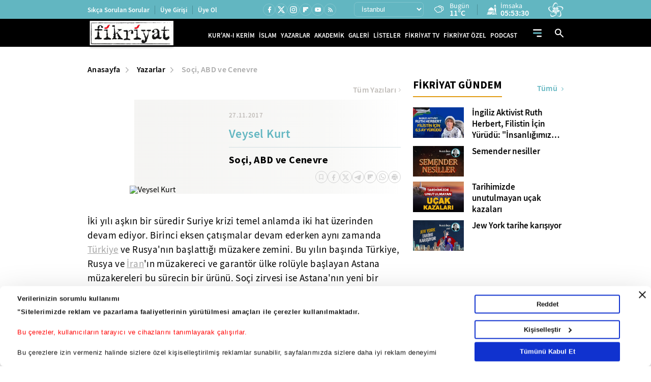

--- FILE ---
content_type: text/css
request_url: https://i.tmgrup.com.tr/fikriyat/site/v2/c/category-page.css?v=18620
body_size: 912
content:
.cat-area {
    padding: 35px 0;
}
.breadcrumb span {
    font-size: 16px;
    font-style: normal;
    letter-spacing: 0.32px;
    color: #aaaaaa;
    font-family: var(--fk-font-semibold);
    padding-right: 16px;
    margin-right: 16px;
    position: relative;
    line-height: 19px;
}

.breadcrumb span > a {
    color: #000;
    transition: var(--fk-transition);
}
.breadcrumb {
    margin-bottom: 10px;
    display: flex;
    align-items: center;
    flex-wrap: wrap;
}
.breadcrumb span:after {
    content: "";
    position: absolute;
    right: 0;
    width: 6px;
    height: 11px;
    background: url(../i/arrow-right.svg) no-repeat;
    top: 5px;
}
.breadcrumb span:last-child:after {
    display: none;
}

.breadcrumb span:last-child {
    padding: 0;
    margin: 0;
}
.breadcrumb span > a:hover {
    color: var(--fk-turqoise);
}

    .breadcrumb span {
        font-size: 16px;
        font-style: normal;
        letter-spacing: 0.32px;
        color: #aaaaaa;
        font-family: var(--fk-font-semibold);
        padding-right: 16px;
        margin-right: 16px;
        position: relative;
        line-height: 19px;
    }

.breadcrumb span > a {
    color: #000;
    transition: var(--fk-transition);
}
        .breadcrumb span:last-child > a {
            color: #aaaaaa;
        }


.breadcrumb {
    margin-bottom: 10px;
    display: flex;
    align-items: center;
    flex-wrap: wrap;
}
.breadcrumb span:after {
    content: "";
    position: absolute;
    right: 0;
    width: 6px;
    height: 11px;
    background: url(../i/arrow-right.svg) no-repeat;
    top: 5px;
}
.breadcrumb span:last-child:after {
    display: none;
}

.breadcrumb span:last-child {
    padding: 0;
    margin: 0;
}
.breadcrumb span > a:hover {
    color: var(--fk-turqoise);
}

.white-box {
    padding: 30px 16px 0;
    position: relative;
}

.column-right-sticky {
    position: sticky;
    top: 0;
}

.white-box .item .news-box {
    background: var(--fk-white);
    padding: 10px;
}
.column-right .section-title,.column-right .all-view  {
    margin-bottom: 20px;
}
.white-box:after {
    content: "";
    position: absolute;
    left: calc(var(--bs-gutter-x) * 0.5);
    right: calc(var(--bs-gutter-x) * 0.5);
    top: 0;
    bottom: 0;
    background: #EAE7DC;
    padding: 0 16px;
    z-index: -1;
}

.column-slider .swiper-pagination-bullet {
    width: 20px;
    height: 20px;
    display: inline-flex;
    align-items: center;
    justify-content: center;
    transition: var(--fk-transition);
    background: none;
    font-size: 13px;
    font-family: var(--fk-font-semibold);
    opacity: 1;
}

.column-slider .swiper-pagination-bullet-active {
    background: var(--fk-yellow);
    color: var(--fk-white);
}

.timeline-detail .title {
    font-size: 17px;
    line-height: 23px;
    font-family: var(--fk-font-semibold);
    max-width: 260px;
    flex-shrink: 0;
    letter-spacing: 0.35px;
    display: block;
    transition: var(--fk-transition);
}

.timeline-item {
    width: 100%;
    padding-bottom: 15px;
    margin-bottom: 15px;
    border-bottom: 1px solid rgba(0, 0, 0, 0.08);
}

.column-right-sticky {
    position: sticky;
    top: 0;
}

.timeline-detail {
    width: 100%;
    padding-right: 20px;
}

.timeline-detail .time {
    color: #B4B4B4;
    font-size: 12px;
    line-height: 23px;
    letter-spacing: 0.34px;
    display: block;
    margin-bottom: 5px;
}

.timeline-detail .title:hover {
    color: var(--fk-turqoise);
}

.timeline-posts {
    padding: 32px 32px 0;
    border: 1px solid #BFBFBF;
}

.timeline-item:last-child {
    border: 0;
}

--- FILE ---
content_type: text/css
request_url: https://i.tmgrup.com.tr/fikriyat/site/v2/c/writer-page.css?v=18620
body_size: 2418
content:
.writer-block {
    position: relative;
    height: 100px;
    margin-bottom: 60px;
}

    .writer-block:after {
        content: "";
        position: absolute;
        left: 15%;
        top: 0;
        bottom: 0;
        background: linear-gradient(270deg, rgba(231, 235, 236, 0.00) 0%, rgba(238, 238, 235, 0.40) 27.08%, rgba(229, 228, 224, 0.40) 100%);
        width: 85%;
        pointer-events: none;
    }

.writer-img {
    width: 135px;
    flex-shrink: 0;
    height: 100%;
    position: relative;
    z-index: 3;
}

    .writer-img img {
        position: absolute;
        bottom: 0;
        left: 50%;
        transform: translate(-50%, 0);
        max-width: 100%;
    }

.order-block {
    height: 34px;
    display: flex;
    align-items: center;
    justify-content: start;
    background: var(--fk-turqoise);
    margin-left: -90px;
    color: var(--fk-white);
    font-size: 14px;
    letter-spacing: 0.48px;
    padding-left: 90px;
    line-height: 15px;
}

.writer-detail .date {
    color: #858382;
    font-size: 14px;
    line-height: 20px;
    /* 142.857% */
    letter-spacing: 0.28px;
    font-family: var(--fk-font-semibold);
    margin-top: 9px;
    order: 3;
}

.writer-products {
    margin-top: -60px;
}

.writer-name {
    display: block;
    font-size: 16px;
    font-family: var(--fk-font-semibold);
    line-height: 20px;
    /* 83.333% */
    letter-spacing: 0.48px;
    transition: var(--fk-transition);
    color: var(--fk-turqoise);
    width: 100%;
    margin-bottom: 2px;
}

.writer-detail {
    flex-shrink: 0;
    width: calc(100% - 135px);
    padding-left: 5px;
    position: relative;
    z-index: 2;
    display: flex;
    flex-direction: column;
}

.writer-product {
    /* 130% */
    letter-spacing: 0.4px;
    font-family: var(--fk-font-bold);
    transition: var(--fk-transition);
    order: 3;
    font-size: 14px;
    /* line-height: 20px; */
    order: 2;
    border-bottom: 1px solid #D3DFE2;
    padding-bottom: 2px;
}



.writer-block.type-02 {
    margin-bottom: 80px;
}

.writer-detail .detail-info {
    order: 5;
    margin-left: auto;
    margin-top: 10px;
    position: relative;
}

    .writer-detail .detail-info .social-media {
        margin-bottom: 0;
    }

.all-products {
    position: absolute;
    top: -25px;
    right: 0;
    color: #C0BCB8;
    font-size: 16px;
    line-height: 12px;
    /* 75% */
    letter-spacing: 0.32px;
    font-family: var(--fk-font-semibold);
    transition: var(--fk-transition);
}

    .all-products svg {
        margin-left: 5px;
        transition: var(--fk-transition);
    }

    .all-products:hover svg path {
        fill: var(--fk-turqoise);
    }

    .all-products:hover {
        color: var(--fk-turqoise);
    }

.writer-block:before {
    content: "";
    position: absolute;
    left: 90px;
    width: 281px;
    height: 100%;
    background: url(../i/pattern-write.png) no-repeat;
    z-index: -1;
    opacity: 0;
    visibility: hidden;
    transition: var(--fk-transition);
}

.writer-block:hover:before {
    opacity: 1;
    visibility: visible;
    z-index: 2;
}

.writer-search {
    order: 2;
    position: absolute;
    left: 0;
    bottom: -90px;
    top: auto;
    left: -135px;
    width: calc(100% + 135px);
}

    .writer-search input {
        width: calc(100% - 100px);
        border-radius: 6px;
        border: 1px solid rgba(0, 0, 0, 0.10);
        background: var(--fk-white);
        height: 41px;
        padding-left: 20px;
        font-size: 13px;
    }

    .writer-search .search {
        position: absolute;
        border-radius: 6px;
        background: #282828;
        height: 41px;
        width: 80px;
        color: var(--fk-white);
        font-size: 16px;
        font-family: var(--fk-font-semibold);
        transition: var(--fk-transition);
        top: 50%;
        right: 7px;
        transform: translate(0, -50%);
    }

        .writer-search .search:hover {
            background: var(--fk-turqoise);
        }

.archive-name {
    font-size: 17px;
    font-family: var(--fk-font-bold);
    padding-bottom: 10px;
    margin-bottom: 10px;
    border-bottom: 1px solid rgba(0, 0, 0, 0.04);
    display: block;
    transition: var(--fk-transition);
    line-height: 23px;
    padding-right: 30px;
    position: relative;
}

.archive-text {
    font-size: 16px;
    line-height: 26px;
    /* 162.5% */
    letter-spacing: 0.32px;
    transition: var(--fk-transition);
}

.archive-owner {
    color: #C0BCB8;
    font-size: 15px;
    line-height: 20px;
    letter-spacing: 0.3px;
    margin-bottom: 5px;
}

    .archive-owner .date {
        padding-left: 8px;
        position: relative;
    }

        .archive-owner .date:before {
            content: ".";
            border-radius: 100%;
            font-size: 40px;
            line-height: 0px;
            position: relative;
            top: -2px;
        }

.archive-name:hover,
.archive-text:hover {
    color: var(--fk-turqoise);
}

.archive-item {
    margin-bottom: 30px;
}



.product-item .date {
    color: #B4B4B4;
    font-size: 12px;
    line-height: 23px; /* 187.773% */
    letter-spacing: 0.24px;
    display: block;
    margin-bottom: 5px;
}

.product-title {
    font-size: 17px;
    line-height: 23px;
    letter-spacing: 0.34px;
    font-family: var(--fk-font-semibold);
    transition: var(--fk-transition);
}

.product-item {
    margin-bottom: 13px;
    padding-bottom: 13px;
    border-bottom: 1px solid rgba(0, 0, 0, 0.04);
    padding-right: 20px;
    position: relative;
}

.product-title:hover {
    color: var(--fk-turqoise);
}

.product-item:before {
    content: "";
    position: absolute;
    right: 0;
    top: 50%;
    transform: translate(0,-50%);
    background: url(../i/arrow-right-02.svg) no-repeat;
    width: 17px;
    height: 13px;
}

.writers-area .writer-block {
    margin-bottom: 40px;
    margin-top: 40px;
}

    .writers-area .writer-block .detail-info .social-media ul {
        justify-content: flex-end;
        gap: 4px;
    }


@media(min-width:375px) {
    .writers-area .writer-block .detail-info .social-media ul {
        gap: 8px;
    }
}

@media (min-width:768px) {
    .writer-img {
        width: 255px;
    }

    .writer-detail {
        width: calc(100% - 255px);
        padding-left: 23px;
    }

    .product-item:before {
        display: none;
    }

    .writer-block {
        height: 185px;
        margin-bottom: 95px;
    }

    .order-block {
        height: 55px;
        font-size: 24px;
        margin-left: -140px;
        padding-left: 140px;
    }

    .writer-name {
        font-size: 24px;
        line-height: 24px;
        padding-bottom: 14px;
        margin-bottom: 14px;
        border-bottom: 1px solid #D3DFE2;
        order: 2;
    }

    .writer-detail .date {
        font-size: 13px;
        line-height: 20px;
        margin-bottom: 14px;
        margin-top: 0;
        color: #C0BCB8;
        order: 1;
    }

    .writer-product {
        order: 3;
        border: 0;
        /* padding-bottom: 0; */
        font-size: 20px;
    }

        .writer-product .txt {
            height: 52px;
            font-size: 25px;
            line-height: 26px;
            overflow: hidden;
            text-overflow: ellipsis;
            -webkit-box-orient: vertical;
            display: -webkit-box;
            -webkit-line-clamp: 2;
        }

    .writer-search {
        order: 2;
        position: relative;
        bottom: auto;
        top: auto;
        left: 0;
        width: auto;
    }

        .writer-search input {
            width: 100%;
            height: 53px;
            padding-right: 100px;
            font-size: 16px;
        }

    .writer-block.type-02 {
        margin-bottom: 67px;
    }

    .writer-products {
        margin-top: 0;
    }

    .archive-item {
        background: linear-gradient(270deg, rgba(231, 235, 236, 0.00) 0%, rgba(238, 238, 235, 0.40) 27.08%, rgba(229, 228, 224, 0.40) 100%);
        padding: 27px 50px;
        margin-bottom: 60px;
    }

    .archive-name {
        font-size: 24px;
        line-height: 30px;
        padding-right: 0;
    }

    .archive-owner {
        margin-bottom: 10px;
    }

    .archive-name {
        border-bottom: 1px solid #D3DFE2;
        padding-bottom: 14px;
        margin-bottom: 10px;
    }

    .product-item {
        margin-bottom: 36px;
        padding: 0;
        border: 0;
    }
}

@media (max-width:767px) {
    .writer-block:before {
        width: 154px;
        left: 80px;
        opacity: 1;
        visibility: visible;
        background-size: 100%;
    }

    .archive-name:after {
        content: "";
        position: absolute;
        right: 0;
        width: 16px;
        height: 12px;
        background: url(../i/arrow-right-02.svg) no-repeat;
        top: 5px;
    }

    .writers-area .writer-detail .detail-info {
        width: calc(100% + 135px);
        bottom: -10px;
        margin-left: 0;
        position: absolute;
        top: 90px;
        display: flex;
        align-items: center;
        justify-content: space-between;
        flex-shrink: 0;
        left: -135px;
        flex-direction: row-reverse;
    }

    .writers-area .writer-block {
        margin-bottom: 70px;
    }

    .writers-area .writer-detail .date {
        margin-top: 0;
    }

    .writers-area .writer-name {
        margin-bottom: 0;
        white-space: nowrap;
        overflow: hidden;
        text-overflow: ellipsis;
        max-width: 100%;
    }

    .writer-product {
        border: 0;
        /* padding: 0; */
        font-size: 20px;
        display: -webkit-box;
        -webkit-box-orient: vertical;
        overflow: hidden;
        text-overflow: ellipsis;
        -webkit-line-clamp: 2;
        white-space: normal;
        line-height: 1.5;
        max-height: calc(1.5em * 2);
    }

    .detail-desc .writer-product {
        max-height: none;
        padding-bottom: 0;
        margin-bottom: 20px;
    }

    .writer-list .writer-product {
        font-size: 15px;
    }
}


--- FILE ---
content_type: application/javascript
request_url: https://i.tmgrup.com.tr/fikriyat/site/v2/j/webtv.js?v=18620
body_size: 477
content:
window.addEventListener("DOMContentLoaded", function () {
    let rmpVideo = document.querySelector(".rmp-video");
    let jwVideos = document.querySelectorAll(".jw-video"); // Birden fazla podcast olabilir

    function setupListeners() {
        if (rmpVideo) {
            rmpVideo.onplay = () => {
                if (jwplayer && typeof jwplayer === 'function') {
                    const jwPlayerInstance = jwplayer();
                    if (jwPlayerInstance && typeof jwPlayerInstance.pause === 'function') jwPlayerInstance.pause();
                }
                localStorage.setItem("rmpVideoPlaying", "true");
            };
            jwVideos.forEach(jwVideo => {
                jwVideo.onplay = () => {
                    if (!rmpVideo.paused) rmpVideo.pause();

                    localStorage.setItem("rmpVideoPlaying", "false");
                };
            });
            document.addEventListener("visibilitychange", () => {
                if (document.hidden && !rmpVideo.paused) {
                    rmpVideo.pause();
                    localStorage.setItem("rmpVideoPlaying", "false");
                }
            });
        }
    }
    window.addEventListener("storage", (event) => {
        if (event.key === "rmpVideoPlaying" && event.newValue === "true") {
            jwVideos.forEach(jwVideo => {
                if (!jwVideo.paused) {
                    jwVideo.pause();
                }
            });
        }
    });
    setupListeners();
    setInterval(() => {
        const newRmpVideo = document.querySelector(".rmp-video");
        const newJwVideos = document.querySelectorAll(".jw-video");

        if (newRmpVideo !== rmpVideo || newJwVideos.length !== jwVideos.length) {
            rmpVideo = newRmpVideo;
            jwVideos = newJwVideos;
            setupListeners(); 
        }
    }, 500);
});




--- FILE ---
content_type: application/javascript
request_url: https://i.tmgrup.com.tr/fikriyat/site/v2/j/column-slider.js?v=18620
body_size: 432
content:

var swiper2 = new Swiper('.column-slider', {

    navigation: false,
    pagination: {
        el: ".column-slider .swiper-pagination",
        clickable: true,
        renderBullet: function (index, className) {
            return '<span class="' + className + '">' + (index + 1) + "</span>";
        },
    },
    autoplay: {
        delay: 4000,
        disableOnInteraction: false
    },
    speed: 600,
    spaceBetween: 0,
    slidesPerView: 1,
    loop: true,
});

document.querySelectorAll('.column-slider').forEach(function (swiperContainer) {
    var swiperInstance = swiperContainer.swiper;

    const bullets = swiperContainer.querySelectorAll('.swiper-pagination-bullet');
    bullets.forEach((bullet, index) => {
        bullet.addEventListener('mouseenter', () => {
            const slideIndex = index + 1;
            swiperInstance.slideTo(slideIndex);
        });
    });

    swiperInstance.on('slideChange', function () {
        bullets.forEach((bullet) => {
            bullet.classList.remove('swiper-pagination-bullet-active');
        });
        bullets[swiperInstance.realIndex].classList.add('swiper-pagination-bullet-active');
    });
});


--- FILE ---
content_type: application/javascript
request_url: https://i.tmgrup.com.tr/uyelik/popupauth/j/popupauthentication.js?v=2025-12-16
body_size: 2349
content:
'use strict';

var TMDAuthentication = {
    EventSetted : false,
	Config: {
		webSiteId: '',
		callback: function(user){},
		cookieExpireDays: 1
	},
    ShowLoginPopup: function(settings) {
		this.ShowPopup('login', settings);
	},
    ShowRegisterPopup: function(settings) {
		this.ShowPopup('register', settings);
	},
	ShowEditPopup: function(settings) {
		this.ShowPopup('edit', settings);
	},
	ShowLostPasswordPopup: function(settings) {		
		this.ShowPopup('lost-password', settings);
	},
	ShowActivationPopup: function(settings) {
		this.ShowPopup('activation', settings);
	},
	ShowPopup: function(page, settings)
	{
        this.Config = this.Extend(this.Config, settings);
		var css = document.createElement('style');
		css.innerHTML = `
			@charset "utf-8";
			html.overlock,
			html.overlock body {overflow:hidden;}

			.pmsBox_overlay {position:fixed;width:100%;height:100%;display:none;top:0;left:0;background:rgba(0,0,0,0.5);z-index:999999; opacity: 0; visibility: hidden;
				-webkit-transition: all .5s ease;
				transition: all .5s ease;
			}
			.pmsBox_overlay.show {display: block; opacity: 1; visibility: visible;}
			.pmsBox_centerWrap{display:table;position:absolute;width:100%;height:100%}
			.pmsBox_centerer{display:table-cell;vertical-align:middle}
			.pmsBox_centerer iframe{width:95%;display:table;margin:0 auto;position:relative}
			.pmsBox_contentWrap{width:100%; height: 100%; margin:0 auto;position:relative}
			.pmsBox_scaleWrap{position:relative;height:100%;width:100%;background-color: #fff;}
			.pmsBox_centerer iframe{position:absolute;top:0;border:0;outline:0;left:0;width:100%;height:100%}
			.pmsBox_closeBtn{width: 40px; height: 40px; z-index:2;position:absolute;right:0; top:0; background: #fff url('https://uyelik.tmgrup.com.tr/c/popupauth/i/close.png') center center no-repeat; cursor: pointer;}
			@media (min-width: 576px) {
				.pmsBox_contentWrap {width: 580px; height: 750px; overflow: hidden;
					box-shadow: 1px 1px 10px rgb(0 0 0 / 37%)!important;
					border-radius: 10px!important;
				}
			}
		`;
		document.head.appendChild(css);
		var boxCode = '<div class="pmsBox_overlay">';
		boxCode +='<div class="pmsBox_centerWrap">';
		boxCode +='<div class="pmsBox_centerer">';

		document.body.insertAdjacentHTML('beforeend', boxCode);

		var htmlBody = document.querySelector('html'),
			dataPopup = document.querySelectorAll('[data-mspopup]'),
			pmsOverlay = document.querySelector('.pmsBox_overlay'),
			pmsCenterer = document.querySelector('.pmsBox_centerer');
		
		htmlBody.classList.add('overlock');
		pmsOverlay.classList.add('show'); 
        var iframeUrl = 'https://uyelik.tmgrup.com.tr/popup/' + page + '/' + this.Config.webSiteId;
        if(page == 'edit')
        {
            iframeUrl += '?auth=' + this.GetCookie('.Auth');
        }
		var creativeCode =  '<div class="pmsBox_contentWrap">';
			creativeCode +=  '<div class="pmsBox_scaleWrap">';
			creativeCode +=  '<div class="pmsBox_closeBtn"></div>';
			creativeCode +=  '<iframe class="pms-frame" src="' + iframeUrl + '" allowtransparency="1" frameborder="0" scrolling="no" marginwidth="0" marginheight="0"></iframe>';
			creativeCode +=  '</div>';
			creativeCode +=  '</div>';				
		pmsCenterer.innerHTML =  creativeCode;
		var pmsFrame = document.querySelector('.pms-frame');				
		pmsFrame.addEventListener("click", function(e) {
			e.stopPropagation();		        
		});		
		pmsOverlay.addEventListener("click", function(e) {
			e.preventDefault();			
			var pmsContent = document.querySelector('.pmsBox_contentWrap');
			pmsContent.remove('overlock');
			htmlBody.classList.remove('overlock');
			pmsOverlay.classList.remove('show');			
		});
		
        if(window.TMDAuthentication.EventSetted === false)
        {
            window.TMDAuthentication.EventSetted = true;
		    var eventMethod = window.addEventListener ? 'addEventListener' : 'attachEvent';
		    var eventer = window[eventMethod];
		    var messageEvent = eventMethod == 'attachEvent' ? 'onmessage' : 'message';

		    eventer(messageEvent, function(e) {
			    var key = e.message ? 'message' : 'data';
			    var data = e[key];
			    if(typeof data != 'undefined')
			    {
                    var rememberMe = data.rememberMe != 'undefined' ? data.rememberMe : false;
                    var expireDays = 0;
                    if(rememberMe === true)
                    {
                        expireDays = window.TMDAuthentication.Config.cookieExpireDays;
                    }
				    if(typeof data.auth != 'undefined')
				    {
					    window.TMDAuthentication.SetCookie('.Auth', data.auth, expireDays);
				    }
				    if(typeof data.authDecr != 'undefined')
				    {
					    window.TMDAuthentication.SetCookie('.AuthDecr', data.authDecr, expireDays);
				    }
				    if(typeof data.user != 'undefined')
				    {
                        window.TMDAuthentication.Config.callback(data.user);
					    document.querySelector('.pmsBox_overlay').click();
				    }
			    }
		    },false);
        }
	},
	SetCookie: function(name, value, days) {
        var secure = document.location.protocol == 'https:' ? ';Secure;' : '';
        if(days == 0) {
            document.cookie = name + '=' + escape(value) + '; path=/;SameSite=None;' + secure;
        }
        else{
		    var date = new Date();
		    date.setTime(date.getTime() + (days * 24 * 60 * 60 * 1000));
		    document.cookie = name + '=' + escape(value) + ';expires=' + date.toGMTString() + '; path=/;SameSite=None;' + secure;
        }
	},
    GetCookie: function(cname)
    {
        var name = cname + "=";
        var decodedCookie = decodeURIComponent(document.cookie);
        var ca = decodedCookie.split(';');
        for(let i = 0; i <ca.length; i++) {
            var c = ca[i];
            while (c.charAt(0) == ' ') {
                c = c.substring(1);
            }
            if (c.indexOf(name) == 0) {
                return c.substring(name.length, c.length);
            }
        }
        return '';
    },
	Extend: function extend(a, b){
		var c = {};
		for(var p in a)
		{
			c[p] = (b[p] == null) ? a[p] : b[p];
		}
		return c;
	}
};
window.TMDAuthentication = TMDAuthentication;

--- FILE ---
content_type: application/javascript
request_url: https://i.tmgrup.com.tr/staticfiles/havadurumu/guncelhava.js?2025121612
body_size: 19890
content:
var hd_types=[],hd;hd_types[1]=["Y","Yağmurlu","Y.gif"];hd_types[2]=["A","Açık","A.gif"];hd_types[3]=["AB","Az Bulutlu","AB.gif"];hd_types[4]=["HY","Hafif Yağmurlu","HY.gif"];hd_types[5]=["YYSY","Yer Yer Sağanak Yağışlı","YYSY.gif"];hd_types[6]=["KKY","Karla Karışık Yağmurlu","KKY.gif"];hd_types[7]=["PB","Parçalı Bulutlu","PB.gif"];hd_types[8]=["P","Pus","P.gif"];hd_types[9]=["SY","Sağanak Yağışlı","SY.gif"];hd_types[10]=["KY","Kuvvetli Yağmurlu","KY.gif"];hd_types[11]=["D","Dolu","D.gif"];hd_types[12]=["R","Rüzgarlı","R.gif"];hd_types[13]=["CB","Çok Bulutlu","CB.gif"];hd_types[15]=["KSY","Kuvvetli Sağanak Yağışlı","KSY.gif"];hd_types[16]=["YKY","Yoğun Kar Yağışlı","YKY.gif"];hd_types[17]=["GSY","Gökgürültülü Sağanak Yağışlı","GSY.gif"];hd_types[18]=["K","Karlı","K.gif"];hd_types[19]=["HSY","Hafif Sağanak Yağışlı","HSY.gif"];hd_types[20]=["SIS","Sisli","SIS.gif"];hd_types[21]=["PUS","Puslu","PUS.gif"];hd_types[22]=["SCK","Sıcak","SCK.gif"];hd_types[23]=["SGK","Soğuk","SGK.gif"];hd_types[24]=["KF","Toz ve Kum Fırtınası","KF.gif"];hd_types[25]=["DMN","Duman","DMN.gif"];hd_types[26]=["MSY","Yer Yer Sağanak Yağışlı","YYSY.gif"];hd_types[27]=["HKY","Hafif Kar Yağışlı","HKY.gif"];hd_types[28]=["KGY","Kuvvetli Gökgürültülü Sağanak Yağışlı","KGY.gif"];hd=[];hd[2]=["İstanbul",13,7,11,"istanbul"];hd[3]=["Edirne",13,1,11,"edirne"];hd[4]=["Tekirdağ",13,4,11,"tekirdag"];hd[5]=["Kırklareli",13,1,10,"kirklareli"];hd[6]=["Kocaeli",1,9,12,"kocaeli"];hd[7]=["Sakarya",1,7,12,"sakarya"];hd[8]=["Çanakkale",13,4,13,"canakkale"];hd[9]=["Bilecik",1,4,6,"bilecik"];hd[10]=["Balıkesir",20,1,11,"balikesir"];hd[11]=["Bursa",1,3,10,"bursa"];hd[12]=["Yalova",1,8,11,"yalova"];hd[15]=["Bolu",6,3,5,"bolu"];hd[16]=["Düzce",1,7,9,"duzce"];hd[17]=["Kastamonu",6,2,6,"kastamonu"];hd[18]=["Zonguldak",1,7,11,"zonguldak"];hd[19]=["Bartın",1,7,12,"bartin"];hd[20]=["Karabük",1,6,7,"karabuk"];hd[21]=["Sinop",1,8,13,"sinop"];hd[22]=["Samsun",1,9,13,"samsun"];hd[23]=["Çorum",1,2,7,"corum"];hd[24]=["Amasya",1,4,10,"amasya"];hd[25]=["Tokat",1,3,6,"tokat"];hd[26]=["Ordu",1,6,13,"ordu"];hd[27]=["Giresun",1,6,11,"giresun"];hd[28]=["Trabzon",1,6,11,"trabzon"];hd[29]=["Rize",1,4,13,"rize"];hd[30]=["Gümüşhane",18,-2,4,"gumushane"];hd[31]=["Bayburt",18,-3,3,"bayburt"];hd[32]=["Artvin",18,-3,5,"artvin"];hd[33]=["İzmir",21,6,15,"izmir"];hd[34]=["Manisa",21,4,12,"manisa"];hd[35]=["Aydın",21,5,16,"aydin"];hd[36]=["Muğla",21,0,12,"mugla"];hd[37]=["Denizli",7,3,12,"denizli"];hd[38]=["Afyon",7,-1,6,"afyonkarahisar"];hd[39]=["Uşak",7,-2,9,"usak"];hd[40]=["Kütahya",13,0,5,"kutahya"];hd[41]=["Adana",7,6,18,"adana"];hd[42]=["Hatay",7,5,13,"hatay"];hd[43]=["İçel",7,10,18,"icel"];hd[44]=["Kahramanmaraş",7,3,13,"kahramanmaras"];hd[45]=["Antalya",7,11,20,"antalya"];hd[46]=["Isparta",21,0,10,"isparta"];hd[47]=["Burdur",21,0,9,"burdur"];hd[48]=["Osmaniye",7,5,18,"osmaniye"];hd[49]=["Ankara",4,2,7,"ankara"];hd[50]=["Çankırı",1,2,8,"cankiri"];hd[51]=["Eskişehir",13,1,5,"eskisehir"];hd[52]=["Konya",21,0,7,"konya"];hd[53]=["Yozgat",18,-2,4,"yozgat"];hd[54]=["Sivas",18,-2,4,"sivas"];hd[55]=["Kayseri",6,-1,5,"kayseri"];hd[56]=["Kırşehir",6,-1,7,"kirsehir"];hd[57]=["Nevşehir",6,0,4,"nevsehir"];hd[58]=["Niğde",6,-1,5,"nigde"];hd[59]=["Kırıkkale",1,2,8,"kirikkale"];hd[60]=["Karaman",1,-2,7,"karaman"];hd[61]=["Aksaray",1,0,6,"aksaray"];hd[62]=["Erzurum",18,-5,3,"erzurum"];hd[63]=["Kars",13,-8,2,"kars"];hd[64]=["Ağrı",13,-4,5,"agri"];hd[65]=["Iğdır",13,-2,7,"igdir"];hd[66]=["Ardahan",13,-15,-2,"ardahan"];hd[67]=["Erzincan",18,-1,5,"erzincan"];hd[68]=["Malatya",13,0,6,"malatya"];hd[69]=["Elazığ",13,0,6,"elazig"];hd[70]=["Tunceli",18,-1,5,"tunceli"];hd[71]=["Bingöl",6,0,6,"bingol"];hd[72]=["Bitlis",18,-4,3,"bitlis"];hd[73]=["Muş",18,-2,4,"mus"];hd[74]=["Van",13,-4,4,"van"];hd[75]=["Hakkari",13,-9,2,"hakkari"];hd[76]=["Şırnak",13,2,8,"sirnak"];hd[77]=["Diyarbakır",13,-1,10,"diyarbakir"];hd[78]=["Gaziantep",7,2,11,"gaziantep"];hd[79]=["Mardin",13,4,8,"mardin"];hd[80]=["Siirt",1,2,10,"siirt"];hd[81]=["Şanlıurfa",7,4,12,"sanliurfa"];hd[82]=["Adıyaman",7,5,10,"adiyaman"];hd[83]=["Batman",1,1,10,"batman"];hd[84]=["Kilis",7,5,13,"kilis"];hd[85]=["Oslo",13,5,8,"oslo"];hd[86]=["Helsinki",13,3,6,"helsinki"];hd[87]=["Stockholm",7,7,9,"stockholm"];hd[88]=["Londra",13,7,12,"londra"];hd[89]=["Kopenhag",7,5,7,"kopenhag"];hd[90]=["Amsterdam",7,5,9,"amsterdam"];hd[91]=["Brüksel",3,4,11,"bruksel"];hd[92]=["Paris",7,3,13,"paris"];hd[93]=["Bonn",7,3,9,"bonn"];hd[94]=["Frankfurt",7,2,8,"frankfurt"];hd[95]=["Berlin",7,1,6,"berlin"];hd[96]=["Münih",7,-1,4,"munih"];hd[97]=["Köln",7,3,9,"koln"];hd[98]=["Prag",7,2,4,"prag"];hd[99]=["Budapeşte",7,3,5,"budapeste"];hd[100]=["Varşova",7,0,5,"varsova"];hd[101]=["Zürih",7,1,5,"zurih"];hd[102]=["Viyana",7,1,3,"viyana"];hd[103]=["Madrid",19,7,13,"madrid"];hd[104]=["Cezayir",7,11,21,"cezayir"];hd[105]=["Belgrad",7,1,7,"belgrad"];hd[106]=["Sofya",3,-1,9,"sofya"];hd[107]=["Moskova",13,-9,-4,"moskova"];hd[108]=["Roma",7,5,16,"roma"];hd[109]=["Atina",7,7,18,"atina"];hd[110]=["Kahire",7,13,21,"kahire"];hd[111]=["Mekke",7,15,27,"mekke"];hd[112]=["Medine",7,11,23,"medine"];hd[113]=["Amman",7,5,15,"amman"];hd[114]=["Şam",7,3,13,"sam"];hd[115]=["Bağdat",7,8,15,"bagdat"];hd[116]=["Riyad",7,11,23,"riyad"];hd[117]=["Kuveyt",7,13,22,"kuveyt"];hd[118]=["Girne",19,14,19,"girne"];hd[119]=["Lefkoşa",19,9,20,"lefkosa"];hd[120]=["Aşkabat",7,2,10,"askabat"];hd[121]=["Bişkek",9,2,12,"biskek"];hd[123]=["Duşanbe",9,7,10,"dusanbe"];hd[125]=["Bakü",7,3,9,"baku"];hd[126]=["Tiflis",7,-1,7,"tiflis"];hd[127]=["Selanik",7,3,13,"selanik"];hd[128]=["Üsküp",7,-2,9,"uskup"];hd[129]=["Şumnu",7,-2,8,"sumnu"];hd[130]=["Kırcaali",7,0,10,"kircaali"];hd[131]=["Tiran",7,6,15,"tiran"];hd[132]=["Bükreş",7,-2,6,"bukres"];hd[133]=["Köstence",13,2,8,"kostence"];hd[134]=["Gümülcine",7,3,12,"gumulcine"];hd[135]=["Saraybosna",7,1,10,"saraybosna"];hd[136]=["Zenitsa",7,0,11,"zenitsa"];hd[137]=["Kiev",13,0,2,"kiev"];hd[138]=["Minsk",13,-1,2,"minsk"];hd[139]=["Sidney",7,19,29,"sidney"];hd[140]=["Kanberra",7,13,25,"kanberra"];hd[141]=["Melbourne",7,12,23,"melbourne"];hd[142]=["Wellington",7,13,21,"wellington"];hd[143]=["Tahran",7,1,11,"tahran"];hd[144]=["Kabil",7,2,11,"kabil"];hd[145]=["New York",7,-4,2,"newyork"];hd[146]=["Tokyo",7,4,11,"tokyo"];hd[147]=["Washington",7,-4,2,"washington"];hd[148]=["Montreal",7,-11,-6,"montreal"];hd[149]=["Ottawa",18,-14,-5,"ottawa"];hd[150]=["Aladağ",7,-1,11,"aladag"];hd[151]=["Ceyhan",7,4,19,"ceyhan"];hd[152]=["Feke",7,0,13,"feke"];hd[153]=["İmamoğlu",7,4,18,"imamoglu"];hd[154]=["Karaisalı",7,6,17,"karaisali"];hd[155]=["Karataş",7,9,19,"karatas"];hd[156]=["Kozan",7,7,18,"kozan"];hd[157]=["Pozantı",7,0,8,"pozanti"];hd[158]=["Saimbeyli",7,0,9,"saimbeyli"];hd[159]=["Tufanbeyli",7,-2,5,"tufanbeyli"];hd[160]=["Yumurtalık",7,9,19,"yumurtalik"];hd[161]=["Merkez",7,5,10,"merkez-adiyaman"];hd[162]=["Besni",7,3,8,"besni"];hd[163]=["Çelikhan",7,-1,6,"celikhan"];hd[164]=["Gerger",7,4,9,"gerger"];hd[165]=["Gölbaşı",7,2,10,"golbasi-adiyaman"];hd[166]=["Kahta",7,4,11,"kahta"];hd[167]=["Samsat",7,3,11,"samsat"];hd[168]=["Sincik",7,1,6,"sincik"];hd[169]=["Tut",7,3,9,"tut"];hd[171]=["Başmakçı",7,-2,9,"basmakci"];hd[172]=["Bayat",7,-3,5,"bayat"];hd[173]=["Bolvadin",7,-2,7,"bolvadin"];hd[174]=["Çay",7,-2,6,"cay"];hd[175]=["Çobanlar",7,-4,7,"cobanlar"];hd[176]=["Dazkırı",7,-1,8,"dazkiri"];hd[177]=["Dinar",7,-2,9,"dinar"];hd[178]=["Emirdağ",7,-1,6,"emirdag"];hd[179]=["Evciler",7,-5,8,"evciler"];hd[180]=["Hocalar",7,-4,6,"hocalar"];hd[181]=["İhsaniye",7,-5,6,"ihsaniye"];hd[182]=["İscehisar",7,-2,6,"iscehisar"];hd[183]=["Kızılören",7,0,5,"kiziloren"];hd[184]=["Sandıklı",7,-5,7,"sandikli"];hd[185]=["Sinanpaşa",7,-3,5,"sinanpasa"];hd[186]=["Şuhut",7,-6,5,"suhut"];hd[187]=["Sultandağı",7,-1,6,"sultandagi"];hd[188]=["Diyadin",27,-6,2,"diyadin"];hd[189]=["Doğubeyazıt",27,-3,5,"dogubeyazit"];hd[190]=["Eleşkirt",27,-7,2,"eleskirt"];hd[191]=["Hamur",27,-4,3,"hamur"];hd[192]=["Kğokıran",27,-6,3,"kupkiran_kayak"];hd[193]=["Patnos",27,-3,5,"patnos"];hd[194]=["Taşlıçay",27,-6,3,"taslicay"];hd[195]=["Tutak",27,-3,5,"tutak"];hd[196]=["Merkez",1,4,10,"merkez-amasya"];hd[197]=["Göynücek",1,3,8,"goynucek"];hd[198]=["Gümüşhacıköy",1,1,7,"gumushacikoy"];hd[199]=["Hamamözü",1,2,6,"hamamozu"];hd[200]=["Merzifon",1,2,7,"merzifon"];hd[201]=["Suluova",1,2,8,"suluova"];hd[202]=["Taşova",1,4,10,"tasova"];hd[203]=["Akyurt",4,2,6,"akyurt"];hd[204]=["Ayaş",4,1,8,"ayas"];hd[205]=["Bala",27,1,4,"bala"];hd[206]=["Beypazarı",4,2,9,"beypazari"];hd[207]=["Çamlıdere",27,1,3,"camlidere"];hd[208]=["Çankaya",4,3,6,"cankaya"];hd[209]=["Çubuk",4,1,7,"cubuk"];hd[210]=["Elmadağ",4,0,6,"elmadag"];hd[211]=["Etimesgut",4,2,8,"etimesgut"];hd[212]=["Evren",4,1,7,"evren"];hd[213]=["Gölbaşı",27,1,5,"golbasi"];hd[214]=["Güdül",4,3,8,"gudul"];hd[215]=["Haymana",27,0,4,"haymana"];hd[216]=["Kalecik",4,2,9,"kalecik"];hd[217]=["Kazan",4,1,7,"kazan"];hd[218]=["Keçiören",4,2,7,"kecioren"];hd[219]=["Kızılcahamam",27,1,4,"kizilcahamam"];hd[220]=["Mamak",4,1,6,"mamak"];hd[221]=["Nallıhan",4,4,8,"nallihan"];hd[222]=["Polatlı",4,2,7,"polatli"];hd[223]=["Pursaklar",4,3,6,"pursaklar"];hd[224]=["Şereflikoçhisar",27,0,5,"s.kochisar"];hd[225]=["Sincan",4,3,7,"sincan"];hd[226]=["Yenimahalle",4,2,8,"yenimahalle"];hd[227]=["Akseki",12,1,8,"akseki"];hd[228]=["Aksu",3,5,19,"aksu"];hd[229]=["Alanya",7,13,20,"alanya"];hd[230]=["Belek",3,6,18,"belek"];hd[231]=["Demre",26,10,19,"demre"];hd[232]=["Döşemealtı",3,5,16,"dosemealti"];hd[233]=["Elmalı",20,1,11,"elmali"];hd[234]=["Finike",26,11,20,"finike"];hd[235]=["Gazipaşa",26,9,20,"gazipasa"];hd[236]=["Gündoğmuş",7,3,11,"gundogmus"];hd[237]=["İbradı",12,1,8,"ibradi"];hd[238]=["Kaş",7,13,20,"kas"];hd[239]=["Kemer",3,9,19,"kemer"];hd[240]=["Kepez",3,10,19,"kepez"];hd[241]=["Korkuteli",20,-1,9,"korkuteli"];hd[242]=["Kumluca",7,6,19,"kumluca"];hd[243]=["Manavgat",7,10,19,"manavgat"];hd[244]=["Saklıkent",20,-1,4,"saklikent_kayak"];hd[245]=["Serik",3,8,18,"serik"];hd[246]=["Ardanuç",6,-2,6,"ardanuc"];hd[247]=["Arhavi",1,4,9,"arhavi"];hd[248]=["Merkez",18,-3,5,"merkez-artvin"];hd[249]=["Borçka",6,0,8,"borcka"];hd[250]=["Hopa",1,5,11,"hopa"];hd[251]=["Kemalpaşa",1,5,11,"kemalpasa-artvin"];hd[252]=["Mersivan",18,-8,-2,"mersivan_kayak"];hd[253]=["Murgul",18,-2,6,"murgul"];hd[254]=["Şavşat",18,-6,3,"savsat"];hd[255]=["Yusufeli",18,-1,8,"yusufeli"];hd[256]=["Bozdoğan",20,2,13,"bozdogan"];hd[257]=["Buharkent",20,4,13,"buharkent"];hd[258]=["Çine",21,1,15,"cine"];hd[259]=["Didim",21,9,17,"didim"];hd[260]=["Efeler",21,5,16,"efeler"];hd[261]=["Germencik",21,3,15,"germencik"];hd[262]=["İncirliova",21,1,16,"incirliova"];hd[263]=["Karacasu",20,1,12,"karacasu"];hd[264]=["Karpuzlu",21,3,16,"karpuzlu"];hd[265]=["Koçarlı",21,1,15,"kocarli"];hd[266]=["Köşk",21,3,15,"kosk"];hd[267]=["Kuşadası",21,8,15,"kusadasi"];hd[268]=["Kuyucak",21,3,15,"kuyucak"];hd[269]=["Nazilli",20,4,13,"nazilli"];hd[270]=["Söke",21,8,17,"soke"];hd[271]=["Sultanhisar",21,4,14,"sultanhisar"];hd[272]=["Yenipazar",20,3,14,"yenipazar"];hd[273]=["Altıeylül",20,3,11,"altieylul"];hd[274]=["Ayvalık",7,6,14,"ayvalik"];hd[275]=["Balya",20,3,7,"balya"];hd[276]=["Bandırma",4,6,11,"bandirma"];hd[277]=["Bigadiç",20,3,11,"bigadic"];hd[278]=["Burhaniye",21,4,15,"burhaniye"];hd[279]=["Dursunbey",20,4,9,"dursunbey"];hd[280]=["Edremit",7,5,14,"edremit"];hd[281]=["Erdek",4,8,12,"erdek"];hd[282]=["Gömeç",7,6,16,"gomec"];hd[283]=["Gönen",4,3,11,"gonen"];hd[284]=["Havran",7,5,13,"havran"];hd[285]=["İvrindi",7,2,10,"ivrindi"];hd[286]=["Karesi",20,5,11,"karesi"];hd[287]=["Kepsut",20,4,11,"kepsut"];hd[288]=["Manyas",4,8,14,"manyas"];hd[289]=["Marmara Adası",4,7,12,"marmaraadasi"];hd[290]=["Savaştepe",20,3,10,"savastepe"];hd[291]=["Sındırgı",20,5,12,"sindirgi"];hd[292]=["Susurluk",20,4,9,"susurluk"];hd[293]=["Bozüyük",4,1,5,"bozuyuk"];hd[294]=["Gölpazarı",4,3,7,"golpazari"];hd[295]=["İnhisar",4,6,10,"inhisar"];hd[296]=["Osmaneli",4,6,10,"osmaneli"];hd[297]=["Pazaryeri",4,1,4,"pazaryeri"];hd[298]=["Söğüt",4,3,5,"sogut"];hd[299]=["Yenipazar",4,3,6,"yenipazar-bilecik"];hd[300]=["Adaklı",6,-1,5,"adakli"];hd[302]=["Genç",6,-2,6,"genc"];hd[303]=["Hasarek",18,-4,0,"hasarek_kayak"];hd[304]=["Karlıova",18,-4,3,"karliova"];hd[305]=["Kiğı",18,-1,4,"kigi"];hd[306]=["Solhan",6,-1,5,"solhan"];hd[307]=["Yayladere",18,-2,2,"yayladere"];hd[308]=["Yedisu",18,-3,3,"yedisu"];hd[309]=["Yolçatı",6,-1,5,"yolcati_kayak"];hd[310]=["Adilcevaz",13,-2,5,"adilcevaz"];hd[311]=["Ahlat",13,-3,4,"ahlat"];hd[312]=["Bitlis Kayak Merkezi",13,-5,1,"bitlis_kayak"];hd[313]=["Göroymak",13,0,5,"goroymak"];hd[314]=["Hizan",13,-2,6,"hizan"];hd[315]=["Mutki",13,-3,5,"mutki"];hd[316]=["Nemrut Kayak Merkezi",13,-5,0,"nemrut_kayak"];hd[317]=["Tatvan",13,-1,4,"tatvan"];hd[318]=["Arkut",18,-6,-3,"arkut_kayak"];hd[319]=["Merkez",6,3,5,"merkez-bolu"];hd[320]=["Dörtdivan",18,0,1,"dortdivan"];hd[321]=["Gerede",18,0,1,"gerede"];hd[322]=["Göynük",6,3,5,"goynuk"];hd[323]=["Kartalkaya",18,-5,-4,"kartalkaya_kayak"];hd[324]=["Kıbrıscık",18,1,4,"kibriscik"];hd[325]=["Mengen",6,3,5,"mengen"];hd[326]=["Mudurnu",6,2,5,"mudurnu"];hd[327]=["Seben",6,2,5,"seben"];hd[328]=["Yeniçağa",18,0,1,"yenicaga"];hd[329]=["Ağlasun",21,-1,8,"aglasun"];hd[330]=["Altınyayla",21,-1,7,"altinyayla-burdur"];hd[331]=["Bucak",21,0,10,"bucak"];hd[332]=["Merkez",21,0,9,"merkez-burdur"];hd[333]=["Çavdır",21,0,8,"cavdir"];hd[334]=["Çeltikçi",21,0,10,"celtikci"];hd[335]=["Gölhisar",21,-4,9,"golhisar"];hd[336]=["Karamanlı",21,-2,7,"karamanli"];hd[337]=["Kemer",21,-2,7,"kemer-burdur"];hd[338]=["Salda Kayak Merkezi",20,-4,1,"salda_kayak"];hd[339]=["Tefenni",21,-2,7,"tefenni"];hd[340]=["Yeşilova",21,-3,8,"yesilova"];hd[341]=["Büyükorhan",13,1,7,"buyukorhan"];hd[342]=["Gemlik",4,7,11,"gemlik"];hd[343]=["Gürsu",7,4,10,"gursu"];hd[344]=["Harmancık",7,3,8,"harmancik"];hd[345]=["İnegöl",7,4,8,"inegol"];hd[346]=["İznik",4,7,11,"iznik"];hd[347]=["Karacabey",4,5,11,"karacabey"];hd[348]=["Keles",13,0,5,"keles"];hd[349]=["Kestel",7,5,9,"kestel"];hd[350]=["M.Kemal Paşa",7,5,11,"m.kemalpasa"];hd[351]=["Mudanya",4,8,12,"mudanya"];hd[352]=["Nilüfer",7,5,11,"nilufer"];hd[353]=["Orhaneli",7,3,9,"orhaneli"];hd[354]=["Orhangazi",4,6,11,"orhangazi"];hd[355]=["Uludağ",13,-3,-1,"uludag"];hd[356]=["Yenişehir",7,4,9,"yenisehir-bursa"];hd[357]=["Yıldırım",7,6,10,"yildirim"];hd[358]=["Ayvacık",13,3,10,"ayvacik-canakkale"];hd[359]=["Bayramiç",20,1,12,"bayramic"];hd[360]=["Biga",4,2,11,"biga"];hd[361]=["Bozcaada",13,8,13,"bozcaada"];hd[362]=["Çan",13,2,10,"can"];hd[363]=["Merkez",13,4,13,"merkez-canakkale"];hd[364]=["Eceabat",13,3,12,"eceabat"];hd[365]=["Ezine",13,0,13,"ezine"];hd[366]=["Gelibolu",13,5,12,"gelibolu"];hd[367]=["Gökçeada",13,9,12,"gokceada"];hd[368]=["Lapseki",20,4,13,"lapseki"];hd[369]=["Yenice",4,2,10,"yenice-canakkale"];hd[370]=["Atkaracalar",18,1,2,"atkaracalar"];hd[371]=["Bayramören",18,-1,0,"bayramoren"];hd[372]=["Merkez",1,2,8,"merkez-cankiri"];hd[373]=["Çerkeş",18,1,3,"cerkes"];hd[374]=["Eldivan",1,-1,6,"eldivan"];hd[375]=["Ilgaz",1,2,8,"ilgaz"];hd[376]=["Ilgaz Kayak Merkezi",18,-4,-3,"ilgaz_kayak"];hd[377]=["Kızılırmak",1,3,9,"kizilirmak"];hd[378]=["Korgun",18,2,4,"korgun"];hd[379]=["Kurşunlu",18,0,3,"kursunlu"];hd[380]=["Orta",18,-1,3,"orta"];hd[381]=["Şabanözü",1,1,6,"sabanozu"];hd[382]=["Yapraklı",18,1,3,"yaprakli"];hd[383]=["Yıldıztepe Kayak Merkezi",18,-3,-1,"yildiztepe_kayak"];hd[384]=["Alaca",1,-2,5,"alaca"];hd[385]=["Bayat",1,2,8,"bayat-corum"];hd[386]=["Boğazkale",1,2,7,"bogazkale"];hd[387]=["Merkez",1,2,7,"merkez-corum"];hd[388]=["Dodurga",1,3,6,"dodurga"];hd[389]=["İskilip",1,2,7,"iskilip"];hd[390]=["Kargı",1,4,9,"kargi"];hd[391]=["Laçin",1,3,7,"lacin"];hd[392]=["Mecitözü",1,0,6,"mecitozu"];hd[393]=["Oğuzlar",1,3,6,"oguzlar"];hd[394]=["Ortaköy",1,2,7,"ortakoy-corum"];hd[395]=["Osmancık",1,3,8,"osmancik"];hd[396]=["Sungurlu",1,1,8,"sungurlu"];hd[397]=["Uğurludağ",1,2,7,"ugurludag"];hd[398]=["Acıpayam",7,-2,8,"acipayam"];hd[399]=["Babadağ",7,2,8,"babadag"];hd[400]=["Baklan",7,1,7,"baklan"];hd[401]=["Bekilli",7,-3,10,"bekilli"];hd[402]=["Beyağaç",7,-4,12,"beyagac"];hd[403]=["Bozkurt",7,-1,8,"bozkurt"];hd[404]=["Buldan",7,3,11,"buldan"];hd[405]=["Çal",7,-1,10,"cal"];hd[406]=["Çameli",7,-3,8,"cameli"];hd[407]=["Çardak",7,-2,8,"cardak"];hd[408]=["Çivril",7,-3,9,"civril"];hd[409]=["Denizli Kayak Merkezi",7,-5,2,"denizli_kayak"];hd[410]=["Güney",7,2,9,"guney"];hd[411]=["Honaz",7,3,12,"honaz"];hd[412]=["Kale",7,1,7,"kale-denizli"];hd[413]=["Merkezefendi",7,4,12,"merkezefendi"];hd[414]=["Pamukkale",7,2,14,"pamukkale"];hd[415]=["Sarayköy",7,2,15,"saraykoy"];hd[416]=["Serinhisar",7,-4,8,"serinhisar"];hd[417]=["Tavas",7,-1,8,"tavas"];hd[418]=["Bağlar",13,-1,10,"baglar"];hd[419]=["Bismil",13,1,11,"bismil"];hd[420]=["Çermik",13,2,11,"cermik"];hd[421]=["Çınar",13,1,11,"cinar"];hd[422]=["Çüngüş",13,3,8,"cungus"];hd[423]=["Dicle",13,3,9,"dicle"];hd[424]=["Eğil",13,2,9,"egil"];hd[425]=["Ergani",13,3,8,"ergani"];hd[426]=["Hani",13,3,10,"hani"];hd[427]=["Hazro",13,2,8,"hazro"];hd[428]=["Kocaköy",13,2,9,"kocakoy"];hd[429]=["Kulp",13,3,7,"kulp"];hd[430]=["Lice",13,0,9,"lice"];hd[431]=["Silvan",13,2,10,"silvan"];hd[432]=["Enez",13,3,11,"enez"];hd[433]=["Havsa",13,1,11,"havsa"];hd[434]=["İpsala",13,2,10,"ipsala"];hd[435]=["Keşan",13,2,12,"kesan"];hd[436]=["Lalapaşa",13,0,12,"lalapasa"];hd[437]=["Meriç",13,1,10,"meric"];hd[438]=["Süloğlu",13,1,10,"suloglu"];hd[439]=["Uzunköprü",13,-1,10,"uzunkopru"];hd[440]=["Ağın",13,2,8,"agin"];hd[441]=["Alacakaya",1,2,7,"alacakaya"];hd[442]=["Arıcak",1,1,7,"aricak"];hd[443]=["Baskil",13,-1,5,"baskil"];hd[444]=["Merkez",13,0,6,"merkez-elazig"];hd[445]=["Karakoçan",1,-2,7,"karakocan"];hd[446]=["Keban",13,3,9,"keban"];hd[447]=["Kovancılar",1,1,6,"kovancilar"];hd[448]=["Maden",1,3,8,"maden"];hd[449]=["Palu",1,0,8,"palu"];hd[450]=["Sivrice",13,-1,5,"sivrice"];hd[451]=["Sivrice Kayak Merkezi",13,-5,-1,"sivrice_kayak"];hd[452]=["Çayırlı",18,-2,4,"cayirli"];hd[453]=["Ergan Kayak Merkezi",18,-7,-2,"ergan_kayak"];hd[454]=["İliç",6,1,7,"ilic"];hd[455]=["Kemah",6,-2,7,"kemah"];hd[456]=["Kemaliye",6,4,7,"kemaliye"];hd[457]=["Otlukbeli",18,-4,3,"otlukbeli"];hd[458]=["Refahiye",18,-4,2,"refahiye"];hd[459]=["Tercan",18,-2,5,"tercan"];hd[460]=["Üzümlü",6,-2,5,"uzumlu"];hd[461]=["Aşkale",18,-4,4,"askale"];hd[462]=["Aziziye",18,-5,2,"aziziye"];hd[463]=["Çat",18,-5,2,"cat"];hd[464]=["Hınıs",18,-4,3,"hinis"];hd[465]=["Horasan",6,-4,5,"horasan"];hd[466]=["İspir",6,-2,6,"ispir"];hd[467]=["Kandilli Kayak Merkezi",18,-4,2,"kandilli_kayak"];hd[468]=["Karaçoban",6,-4,5,"karacoban"];hd[469]=["Karayazı",18,-10,-1,"karayazi"];hd[470]=["Konaklı Kayak Merkezi",18,-8,-4,"konakli_kayak"];hd[471]=["Köprüköy",18,-4,4,"koprukoy"];hd[472]=["Narman",18,-4,4,"narman"];hd[473]=["Oltu",6,-1,6,"oltu"];hd[474]=["Olur",6,-2,5,"olur"];hd[475]=["Palandöken",18,-5,3,"palandoken"];hd[476]=["Palandöken Kayak Merkezi",18,-9,-5,"palandoken_kayak"];hd[477]=["Pasinler",18,-4,3,"pasinler"];hd[478]=["Pazaryolu",18,-3,4,"pazaryolu"];hd[479]=["Şenkaya",18,-6,2,"senkaya"];hd[480]=["Tekman",18,-7,0,"tekman"];hd[481]=["Tortum",6,-3,5,"tortum"];hd[482]=["Uzundere",6,-2,6,"uzundere"];hd[483]=["Alpu",13,0,7,"alpu"];hd[484]=["Beylikova",13,0,7,"beylikova"];hd[485]=["Çifteler",13,-1,6,"cifteler"];hd[486]=["Günyüzü",13,0,7,"gunyuzu"];hd[487]=["Han",13,-1,4,"han"];hd[488]=["İnönü",13,1,5,"inonu"];hd[489]=["Mahmudiye",13,0,6,"mahmudiye"];hd[490]=["Mihalgazi",7,7,9,"mihalgazi"];hd[491]=["Mihalıcçık",13,-1,3,"mihalliccik"];hd[492]=["Sarıcakaya",7,5,9,"saricakaya"];hd[493]=["Seyitgazi",13,0,5,"seyitgazi"];hd[494]=["Sivrihisar",13,-1,6,"sivrihisar"];hd[495]=["Tepebaşı",13,2,5,"tepebasi"];hd[496]=["Araban",7,0,13,"araban"];hd[497]=["İslahiye",7,3,13,"islahiye"];hd[498]=["Karkamış",7,2,13,"karkamis"];hd[499]=["Nizip",7,4,11,"nizip"];hd[500]=["Nurdağı",7,4,13,"nurdagi"];hd[501]=["Oğuzeli",7,1,11,"oguzeli"];hd[502]=["Yavuzeli",7,1,12,"yavuzeli"];hd[503]=["Alucra",18,-3,1,"alucra"];hd[504]=["Bulancak",1,5,10,"bulancak"];hd[505]=["Çamoluk",18,-2,5,"camoluk"];hd[506]=["Çanakçı",1,4,9,"canakci"];hd[507]=["Dereli",1,4,11,"dereli"];hd[508]=["Doğankent",1,2,8,"dogankent"];hd[509]=["Espiye",1,6,11,"espiye"];hd[510]=["Eynesil",1,6,9,"eynesil"];hd[511]=["Merkez",1,6,11,"merkez-giresun"];hd[512]=["Görele",1,3,8,"gorele"];hd[513]=["Güce",1,2,8,"guce"];hd[514]=["Keşap",1,4,10,"kesap"];hd[515]=["Piraziz",1,7,11,"piraziz"];hd[516]=["Şebinkarahisar",18,-3,2,"sebinkarahisar"];hd[517]=["Tirebolu",1,5,10,"tirebolu"];hd[518]=["Yağlıdere",1,3,10,"yaglidere"];hd[519]=["Merkez",18,-2,4,"merkez-gumushane"];hd[520]=["Kelkit",1,0,9,"kelkit"];hd[521]=["Köse",18,-5,3,"kose"];hd[522]=["Kürtün",6,-6,4,"kurtun"];hd[523]=["Şiran",18,-3,3,"siran"];hd[524]=["Torul",18,-3,4,"torul"];hd[526]=["Zigana Kayak Merkezi",18,-10,-3,"zigana_kayak"];hd[527]=["Çukurca",13,-5,7,"cukurca"];hd[528]=["Hakkari Kayak Merkezi",13,-15,-4,"hakkari_kayak"];hd[529]=["Şemdinli",13,-5,3,"semdinli"];hd[530]=["Yüksekova",13,-7,1,"yuksekova"];hd[531]=["Altınözü",7,6,12,"altinozu"];hd[532]=["Arsuz",7,10,17,"arsuz"];hd[533]=["Belen",7,5,12,"belen"];hd[534]=["Dörtyol",7,10,19,"dortyol"];hd[535]=["Erzin",7,6,17,"erzin"];hd[536]=["Hassa",7,4,13,"hassa"];hd[537]=["İskenderun",7,12,18,"iskenderun"];hd[538]=["Kırıkhan",7,7,14,"kirikhan"];hd[539]=["Kumlu",7,3,13,"kumlu"];hd[540]=["Payas",7,12,19,"payas"];hd[541]=["Reyhanlı",7,3,14,"reyhanli"];hd[542]=["Samandağ",7,10,15,"samandag"];hd[543]=["Yayladağı",7,6,12,"yayladagi"];hd[544]=["Aksu",12,-3,6,"aksu-isparta"];hd[545]=["Atabey",12,-1,7,"atabey"];hd[546]=["Davraz Kayak Merkezi",12,-5,-2,"davraz_kayak"];hd[547]=["Eğirdir",12,1,8,"egirdir"];hd[548]=["Gelendost",12,1,8,"gelendost"];hd[549]=["Gönen",20,-3,9,"gonen-isparta"];hd[550]=["Merkez",21,0,10,"merkez-isparta"];hd[551]=["Keçiborlu",21,1,7,"keciborlu"];hd[552]=["Şarkikaraağaç",13,0,7,"sarkikaraagac"];hd[553]=["Senirkent",12,-3,5,"senirkent"];hd[554]=["Sütçüler",12,4,11,"sutculer"];hd[555]=["Uluborlu",12,0,8,"uluborlu"];hd[556]=["Yalvaç",7,-1,6,"yalvac"];hd[557]=["Yenişarbademli",12,0,6,"yenisarbademli"];hd[558]=["Anamur",7,11,20,"anamur"];hd[559]=["Aydıncık",7,11,18,"aydincik-mersin"];hd[560]=["Bozyazı",7,11,19,"bozyazi"];hd[561]=["Çamlıyayla",7,-2,11,"camliyayla"];hd[562]=["Erdemli",7,8,17,"erdemli"];hd[563]=["Gülnar",7,4,9,"gulnar"];hd[564]=["Mut",7,4,13,"mut"];hd[565]=["Silifke",7,8,18,"silifke"];hd[566]=["Tarsus",7,7,17,"tarsus"];hd[567]=["Adalar",4,7,11,"adalar"];hd[568]=["Arnavutköy",4,6,11,"arnavutkoy"];hd[569]=["Ataşehir",4,7,10,"atasehir"];hd[570]=["Avcılar",13,7,11,"avcilar"];hd[571]=["Bağcılar",13,6,10,"bagcilar"];hd[572]=["Başakşehir",19,6,10,"basaksehir"];hd[573]=["Bayrampaşa",13,7,11,"bayrampasa"];hd[574]=["Beşiktaş",19,6,11,"besiktas"];hd[575]=["Beykoz",4,7,11,"beykoz"];hd[576]=["Beylikdüzü",13,8,12,"beylikduzu"];hd[577]=["Beyoğlu",13,7,11,"beyoglu"];hd[578]=["Büyükçekmece",13,4,12,"buyukcekmece"];hd[579]=["Çatalca",19,4,11,"catalca"];hd[580]=["Çekmeköy",4,5,10,"cekmekoy"];hd[581]=["Esenler",13,7,10,"esenler"];hd[582]=["Esenyurt",13,7,11,"esenyurt"];hd[583]=["Eyüp",19,5,11,"eyup"];hd[584]=["Fatih",13,7,12,"fatih"];hd[585]=["Gaziosmanpaşa",19,6,10,"gaziosmanpasa"];hd[586]=["Kağıthane",19,7,12,"kagithane"];hd[587]=["Kartal",4,7,12,"kartal"];hd[588]=["Küçükçekmece",13,8,11,"kucukcekmece"];hd[589]=["Maltepe",4,8,11,"maltepe"];hd[590]=["Pendik",4,6,12,"pendik"];hd[591]=["Sancaktepe",4,6,11,"sancaktepe"];hd[592]=["Sarıyer",4,7,10,"sariyer"];hd[593]=["Şile",4,7,13,"sile"];hd[594]=["Silivri",13,6,11,"silivri"];hd[595]=["Şişli",19,8,12,"sisli"];hd[596]=["Sultanbeyli",4,6,10,"sultanbeyli"];hd[597]=["Sultangazi",19,6,10,"sultangazi"];hd[598]=["Tuzla",4,7,13,"tuzla"];hd[599]=["Ümraniye",4,6,10,"umraniye"];hd[600]=["Üsküdar",4,7,11,"uskudar"];hd[601]=["Aliağa",21,8,14,"aliaga"];hd[602]=["Balçova",21,6,15,"balcova"];hd[603]=["Bayındır",20,3,13,"bayindir"];hd[604]=["Bayraklı",21,6,14,"bayrakli"];hd[605]=["Bergama",20,5,13,"bergama"];hd[606]=["Beydağ",20,1,14,"beydag"];hd[607]=["Bornova",21,7,15,"bornova"];hd[608]=["Bozdağ Kayak Merkezi",20,-2,4,"bozdag_kayak"];hd[609]=["Buca",21,5,13,"buca"];hd[610]=["Çeşme",21,9,16,"cesme"];hd[611]=["Çiğli",21,3,15,"cigli"];hd[612]=["Dikili",21,6,14,"dikili"];hd[613]=["Foça",21,9,14,"foca"];hd[614]=["Gaziemir",21,4,13,"gaziemir"];hd[615]=["Güzelbahçe",21,6,15,"guzelbahce"];hd[616]=["Karabağlar",21,7,13,"karabaglar"];hd[617]=["Karaburun",21,10,13,"karaburun"];hd[618]=["Karşıyaka",21,5,15,"karsiyaka"];hd[619]=["Kemalpaşa",20,3,12,"kemalpasa"];hd[620]=["Kınık",21,6,13,"kinik"];hd[621]=["Kiraz",20,1,13,"kiraz"];hd[622]=["Menderes",21,3,14,"menderes"];hd[623]=["Menemen",21,6,14,"menemen"];hd[624]=["Narlıdere",21,7,13,"narlidere"];hd[625]=["Ödemiş",20,2,15,"odemis"];hd[626]=["Seferihisar",21,7,15,"seferihisar"];hd[627]=["Selçuk",21,4,15,"selcuk"];hd[628]=["Tire",20,2,13,"tire"];hd[629]=["Torbalı",20,4,14,"torbali"];hd[630]=["Urla",21,9,14,"urla"];hd[631]=["Akyaka",13,-5,4,"akyaka"];hd[632]=["Arpaçay",13,-7,2,"arpacay"];hd[633]=["Digor",13,-2,4,"digor"];hd[634]=["Kağızman",6,-4,4,"kagizman"];hd[635]=["Sarıkamış",6,-9,-1,"sarikamis"];hd[636]=["Sarıkamış Kayak Merkezi",13,-9,-2,"sarikamis_kayak"];hd[637]=["Selim",6,-11,1,"selim"];hd[638]=["Susuz",13,-7,2,"susuz"];hd[639]=["Abana",1,7,11,"abana"];hd[640]=["Ağlı",18,0,1,"agli"];hd[641]=["Araç",1,2,5,"arac"];hd[642]=["Azdavay",6,2,3,"azdavay"];hd[643]=["Bozkurt",1,6,9,"bozkurt-kastamonu"];hd[644]=["Çatalzeytin",1,8,10,"catalzeytin"];hd[645]=["Cide",1,8,10,"cide"];hd[646]=["Daday",18,0,3,"daday"];hd[647]=["Devrekani",18,0,3,"devrekani"];hd[648]=["Doğanyurt",1,6,9,"doganyurt"];hd[649]=["Hanönü",1,5,10,"hanonu"];hd[650]=["İhsangazi",1,2,5,"ihsangazi"];hd[651]=["İnebolu",1,6,10,"inebolu"];hd[652]=["Merkez",6,2,6,"merkez-kastamonu"];hd[653]=["Küre",18,1,2,"kure"];hd[654]=["Pınarbaşı",1,2,5,"pinarbasi-kastamonu"];hd[655]=["Şenpazar",1,4,6,"senpazar"];hd[656]=["Seydiler",18,0,3,"seydiler"];hd[657]=["Taşköprü",1,2,6,"taskopru"];hd[658]=["Tosya",1,4,5,"tosya"];hd[659]=["Yurduntepe Kayak Merkezi",18,-7,-4,"yurduntepe_kayak"];hd[660]=["Akkışla",27,-3,2,"akkisla"];hd[661]=["Bünyan",6,-2,3,"bunyan"];hd[662]=["Develi",6,0,5,"develi"];hd[663]=["Erciyes Kayak Merkezi",18,-8,-3,"erciyes_kayak"];hd[664]=["Felahiye",6,-1,3,"felahiye"];hd[665]=["Hacılar",27,-1,2,"hacilar"];hd[666]=["İncesu",6,-1,4,"incesu"];hd[667]=["Kocasinan",6,-2,5,"kocasinan"];hd[668]=["Özvatan",6,-3,3,"ozvatan"];hd[669]=["Pınarbaşı",27,-3,4,"pinarbasi-kayseri"];hd[670]=["Sarıoğlan",6,-2,4,"sarioglan"];hd[671]=["Sarız",27,-4,3,"sariz"];hd[672]=["Talas",6,-1,3,"talas"];hd[673]=["Tomarza",27,-4,4,"tomarza"];hd[674]=["Yahyalı",6,-2,5,"yahyali"];hd[675]=["Yeşilhisar",6,-1,5,"yesilhisar"];hd[676]=["Babaeski",13,0,11,"babaeski"];hd[677]=["Demirköy",13,2,9,"demirkoy"];hd[678]=["Kofçaz",13,1,8,"kofcaz"];hd[679]=["Lüleburgaz",13,1,11,"luleburgaz"];hd[680]=["Pehlivanköy",13,-1,10,"pehlivankoy"];hd[681]=["Pınarhisar",13,3,9,"pinarhisar"];hd[682]=["Vize",13,1,11,"vize"];hd[683]=["Akçakent",13,1,2,"akcakent"];hd[684]=["Akpınar",13,-1,5,"akpinar"];hd[685]=["Boztepe",13,-2,6,"boztepe"];hd[686]=["Çiçekdağı",13,2,7,"cicekdagi"];hd[687]=["Kaman",4,1,5,"kaman"];hd[688]=["Mucur",13,1,6,"mucur"];hd[689]=["Başiskele",1,7,11,"basiskele"];hd[690]=["Çayırova",1,7,10,"cayirova"];hd[691]=["Darıca",1,8,11,"darica"];hd[692]=["Derince",1,7,12,"derince"];hd[693]=["Dilovası",1,6,11,"dilovasi"];hd[694]=["Gebze",1,6,11,"gebze"];hd[695]=["Gölcük",1,8,11,"golcuk"];hd[696]=["Kandıra",1,5,12,"kandira"];hd[697]=["Karamürsel",1,8,11,"karamursel"];hd[698]=["Kartepe",1,7,10,"kartepe"];hd[699]=["Kartepe Kayak Merkezi",18,1,1,"kartepe_kayak"];hd[700]=["Körfez",1,8,12,"korfez"];hd[701]=["Ahırlı",21,-1,4,"ahirli"];hd[702]=["Akören",21,-1,6,"akoren"];hd[703]=["Akşehir",21,1,6,"aksehir"];hd[704]=["Altınekin",21,1,5,"altinekin"];hd[705]=["Beyşehir",21,-1,6,"beysehir"];hd[706]=["Bozkır",21,-2,5,"bozkir"];hd[707]=["Çeltik",21,0,6,"celtik"];hd[708]=["Cihanbeyli",21,2,7,"cihanbeyli"];hd[709]=["Çumra",21,-1,7,"cumra"];hd[710]=["Derbent",21,-1,2,"derbent"];hd[711]=["Derebucak",21,-2,4,"derebucak"];hd[712]=["Doğanhisar",21,0,3,"doganhisar"];hd[713]=["Emirgazi",21,-1,4,"emirgazi"];hd[714]=["Ereğli",21,0,6,"eregli-konya"];hd[715]=["Güneysınır",21,0,4,"guneysinir"];hd[716]=["Hadim",21,-2,2,"hadim"];hd[717]=["Halkapınar",21,0,4,"halkapinar"];hd[718]=["Hüyük",21,-1,4,"huyuk"];hd[719]=["Ilgın",21,0,6,"ilgin"];hd[720]=["Kadınhanı",21,0,3,"kadinhani"];hd[721]=["Karapınar",21,-2,6,"karapinar"];hd[722]=["Karatay",21,-1,6,"karatay"];hd[723]=["Kulu",21,0,6,"kulu"];hd[724]=["Sarayönü",21,-1,3,"sarayonu"];hd[725]=["Selçuklu",21,-1,6,"selcuklu"];hd[726]=["Seydişehir",21,-1,5,"seydisehir"];hd[727]=["Taşkent",7,4,9,"taskent"];hd[728]=["Tuzlukçu",21,1,6,"tuzlukcu"];hd[729]=["Yalıhüyük",21,-1,5,"yalihuyuk"];hd[730]=["Yunak",21,0,5,"yunak"];hd[731]=["Altıntaş",13,-2,5,"altintas"];hd[732]=["Aslanapa",13,-2,5,"aslanapa"];hd[733]=["Çavdarhisar",13,-2,6,"cavdarhisar"];hd[734]=["Domaniç",13,-1,4,"domanic"];hd[735]=["Dumlupınar",13,-2,4,"dumlupinar"];hd[736]=["Emet",13,1,6,"emet"];hd[737]=["Gediz",13,-1,8,"gediz"];hd[738]=["Gediz Kayak Merkezi",13,-6,-1,"gediz_kayak"];hd[739]=["Hisarcık",13,0,7,"hisarcik"];hd[740]=["Pazarlar",13,0,7,"pazarlar"];hd[741]=["Şaphane",13,0,7,"saphane"];hd[742]=["Simav",13,0,7,"simav"];hd[743]=["Tavşanlı",13,0,8,"tavsanli"];hd[744]=["Akçadağ",13,0,8,"akcadag"];hd[745]=["Arapgir",13,2,7,"arapgir"];hd[746]=["Arguvan",13,0,5,"arguvan"];hd[747]=["Balaban",13,-2,6,"balaban"];hd[748]=["Battalgazi",13,-1,8,"battalgazi"];hd[749]=["Darende",13,-2,8,"darende"];hd[750]=["Doğanşehir",13,-2,7,"dogansehir"];hd[751]=["Doğanyol",13,2,9,"doganyol"];hd[752]=["Hekimhan",13,-1,7,"hekimhan"];hd[753]=["Kale",13,2,8,"kale-malatya"];hd[754]=["Kuluncak",13,-3,6,"kuluncak"];hd[755]=["Pütürge",13,0,7,"puturge"];hd[756]=["Yazıhan",13,0,9,"yazihan"];hd[757]=["Yeşilyurt",13,2,8,"yesilyurt-malatya"];hd[758]=["Ahmetli",20,2,13,"ahmetli"];hd[759]=["Akhisar",20,4,13,"akhisar"];hd[760]=["Alaşehir",20,0,13,"alasehir"];hd[761]=["Demirci",20,7,12,"demirci"];hd[762]=["Gölmarmara",20,0,14,"golmarmara"];hd[763]=["Gördes",20,3,12,"gordes"];hd[764]=["Kırkağaç",20,3,13,"kirkagac"];hd[765]=["Köprübaşı",20,0,14,"koprubasi-manisa"];hd[766]=["Kula",20,-1,10,"kula"];hd[767]=["Salihli",20,3,12,"salihli"];hd[768]=["Sarıgöl",20,0,13,"sarigol"];hd[769]=["Saruhanlı",20,2,15,"saruhanli"];hd[770]=["Selendi",20,-1,12,"selendi"];hd[771]=["Soma",20,4,13,"soma"];hd[772]=["Spil Dağı",20,1,6,"spildagi"];hd[773]=["Turgutlu",20,1,13,"turgutlu"];hd[774]=["Yunusemre",20,4,12,"yunusemre"];hd[775]=["Afşin",7,-2,7,"afsin"];hd[776]=["Andırın",7,-2,10,"andirin"];hd[777]=["Çağlayancerit",7,-2,8,"cagliyancerit"];hd[778]=["Ekinözü",7,-2,4,"ekinozu"];hd[779]=["Elbistan",7,-2,6,"elbistan"];hd[780]=["Göksun",7,-4,6,"goksun"];hd[781]=["Nurhak",7,-3,4,"nurhak"];hd[782]=["Pazarcık",7,1,10,"pazarcik"];hd[783]=["Türkoğlu",7,3,13,"turkoglu"];hd[784]=["Yedikuyular Kayak Merkezi",7,-4,3,"yedikuyular_kayak"];hd[785]=["Dargeçit",13,2,10,"dargecit"];hd[786]=["Derik",13,5,12,"derik"];hd[787]=["Kızıltepe",13,5,13,"kiziltepe"];hd[788]=["Mazıdağı",13,1,9,"mazidagi"];hd[789]=["Midyat",13,0,10,"midyat"];hd[790]=["Nusaybin",13,7,12,"nusaybin"];hd[791]=["Ömerli",13,1,8,"omerli"];hd[792]=["Savur",13,3,9,"savur"];hd[793]=["Yeşilli",13,3,11,"yesilli"];hd[794]=["Bodrum",3,11,18,"bodrum"];hd[795]=["Dalaman",3,7,20,"dalaman"];hd[796]=["Datça",12,13,18,"datca"];hd[798]=["Fethiye",3,8,21,"fethiye"];hd[799]=["Kavaklıdere",20,3,10,"kavaklidere"];hd[800]=["Köyceğiz",12,6,18,"koycegiz"];hd[801]=["Marmaris",3,8,19,"marmaris"];hd[802]=["Milas",3,5,17,"milas"];hd[803]=["Ortaca",3,7,20,"ortaca"];hd[804]=["Seydikemer",7,4,20,"seydikemer"];hd[805]=["Ula",21,2,13,"ula"];hd[806]=["Yatağan",21,0,14,"yatagan"];hd[807]=["Bulanık",13,-2,5,"bulanik"];hd[808]=["Güzeldağ Kayak Merkezi",13,-2,4,"guzeldag_kayak"];hd[809]=["Hasköy",13,-2,7,"haskoy"];hd[810]=["Korkut",13,-1,6,"korkut"];hd[811]=["Malazgirt",13,-2,5,"malazgirt"];hd[812]=["Varto",13,-2,5,"varto"];hd[813]=["Acıgöl",6,-1,4,"acigol"];hd[814]=["Avanos",4,1,6,"avanos"];hd[815]=["Derinkuyu",27,-5,4,"derinkuyu"];hd[816]=["Gülşehir",4,0,6,"gulsehir"];hd[817]=["Hacıbektaş",4,-1,5,"hacibektas"];hd[818]=["Kozaklı",4,0,4,"kozakli"];hd[819]=["Ürgüp",6,-2,4,"urgup"];hd[820]=["Altunhisar",6,0,5,"altunhisar"];hd[821]=["Bor",6,-1,5,"bor"];hd[822]=["Çamardı",6,-3,2,"camardi"];hd[823]=["Çiftlik",6,-2,2,"ciftlik"];hd[824]=["Ulukışla",6,-2,3,"ulukisla"];hd[825]=["Akkuş",18,0,0,"akkus"];hd[826]=["Aybastı",6,0,5,"aybasti"];hd[827]=["Çamaş",1,3,8,"camas"];hd[828]=["Çambaşı Kayak Merkezi",18,-5,-2,"cambasi_kayak"];hd[829]=["Çatalpınar",1,2,10,"catalpinar"];hd[830]=["Çaybaşı",1,3,9,"caybasi"];hd[831]=["Fatsa",1,6,11,"fatsa"];hd[832]=["Gölköy",6,0,4,"golkoy"];hd[833]=["Gülyalı",1,5,12,"gulyali"];hd[834]=["Gürgentepe",18,0,3,"gurgentepe"];hd[835]=["İkizce",1,3,8,"ikizce"];hd[836]=["Kabadüz",1,0,7,"kabaduz"];hd[837]=["Kabataş",1,1,8,"kabatas"];hd[838]=["Korgan",6,0,4,"korgan"];hd[839]=["Kumru",1,2,6,"kumru"];hd[840]=["Mesudiye",18,-3,3,"mesudiye"];hd[841]=["Perşembe",1,4,12,"persembe"];hd[842]=["Ulubey",1,2,6,"ulubey-ordu"];hd[843]=["Ünye",1,7,12,"unye"];hd[844]=["Ardeşen",1,4,11,"ardesen"];hd[845]=["Ayder",18,-4,0,"ayder"];hd[846]=["Çamlıhemşin",6,0,7,"camlihemsin"];hd[847]=["Çayeli",1,3,10,"cayeli"];hd[848]=["Derepazarı",1,4,8,"derepazari"];hd[849]=["Fındıklı",1,7,10,"findikli"];hd[850]=["Güneysu",1,2,10,"guneysu"];hd[851]=["Hemşin",18,3,8,"hemsin"];hd[852]=["İkizdere",18,-1,6,"ikizdere"];hd[853]=["İyidere",1,6,9,"iyidere"];hd[854]=["Kalkandere",1,4,10,"kalkandere"];hd[855]=["Pazar",1,6,10,"pazar-rize"];hd[856]=["Merkez",1,4,12,"merkez-rize"];hd[857]=["Akyazı",1,7,9,"akyazi"];hd[858]=["Arifiye",1,8,11,"arifiye"];hd[859]=["Erenler",1,8,12,"erenler"];hd[860]=["Ferizli",1,7,11,"ferizli"];hd[861]=["Geyve",1,7,8,"geyve"];hd[862]=["Hendek",1,6,11,"hendek"];hd[863]=["Karapürçek",1,7,9,"karapurcek"];hd[864]=["Karasu",1,9,13,"karasu"];hd[865]=["Kaynarca",1,7,12,"kaynarca"];hd[866]=["Kocaali",1,7,12,"kocaali"];hd[867]=["Pamukova",1,7,9,"pamukova"];hd[868]=["Sapanca",1,7,11,"sapanca"];hd[869]=["Serdivan",1,9,11,"serdivan"];hd[870]=["Söğütlü",1,7,11,"sogutlu"];hd[871]=["Taraklı",1,4,7,"tarakli"];hd[872]=["19 Mayıs",1,7,12,"19_mayis"];hd[873]=["Alaçam",1,7,12,"alacam"];hd[874]=["Asarcık",1,3,7,"asarcik"];hd[875]=["Ayvacık",1,5,12,"ayvacik-samsun"];hd[876]=["Bafra",1,8,11,"bafra"];hd[877]=["Canik",1,7,12,"canik"];hd[878]=["Çarşamba",1,6,13,"carsamba"];hd[879]=["Havza",1,2,8,"havza"];hd[880]=["Kavak",1,4,7,"kavak"];hd[881]=["Ladik",1,0,5,"ladik"];hd[882]=["Ladik Kayak Merkezi",18,-2,0,"ladik_kayak"];hd[883]=["Salıpazarı",1,5,13,"salipazari"];hd[884]=["Tekkeköy",1,6,13,"tekkekoy"];hd[885]=["Terme",1,7,13,"terme"];hd[886]=["Vezirköprü",1,4,8,"vezirkopru"];hd[887]=["Yakakent",1,8,12,"yakakent"];hd[888]=["Baykan",13,3,10,"baykan"];hd[889]=["Eruh",13,1,8,"eruh"];hd[890]=["Kurtalan",13,2,9,"kurtalan"];hd[891]=["Pervari",13,-1,7,"pervari"];hd[892]=["Şirvan",13,4,9,"sirvan"];hd[893]=["Tillo",13,2,8,"tillo"];hd[894]=["Ayancık",1,6,10,"ayancik"];hd[895]=["Boyabat",1,4,10,"boyabat"];hd[896]=["Dikmen",1,6,9,"dikmen"];hd[897]=["Durağan",1,4,9,"duragan"];hd[898]=["Erfelek",1,5,8,"erfelek"];hd[899]=["Gerze",1,8,11,"gerze"];hd[900]=["Saraydüzü",1,3,9,"sarayduzu"];hd[901]=["Merkez",1,8,13,"merkez-sinop"];hd[902]=["Türkeli",1,7,9,"turkeli"];hd[903]=["Akıncılar",13,-2,6,"akincilar"];hd[904]=["Altınyayla",27,-3,2,"altinyayla"];hd[905]=["Divriği",6,-1,6,"divrigi"];hd[906]=["Doğanşar",27,-2,2,"dogansar"];hd[907]=["Gemerek",6,-2,4,"gemerek"];hd[908]=["Gölova",27,-1,4,"golova"];hd[909]=["Gürün",13,-3,5,"gurun"];hd[910]=["Hafik",27,-4,3,"hafik"];hd[911]=["İmranlı",27,-7,2,"imranli"];hd[912]=["Kangal",27,-6,2,"kangal"];hd[913]=["Koyulhisar",27,0,6,"koyulhisar"];hd[914]=["Şarkışla",27,-5,2,"sarkisla"];hd[915]=["Suşehri",6,-1,4,"susehri"];hd[916]=["Ulaş",27,-2,2,"ulas"];hd[917]=["Yıldızdağı Kayak Merkezi",27,-4,-2,"yildizdagi_kayak"];hd[918]=["Yıldızeli",27,-2,3,"yildizeli"];hd[919]=["Zara",27,-4,2,"zara"];hd[920]=["Çerkezköy",13,2,9,"cerkezkoy"];hd[921]=["Çorlu",13,2,10,"corlu"];hd[922]=["Ereğli",13,4,11,"eregli-tekirdag"];hd[923]=["Ergene",13,2,10,"ergene"];hd[924]=["Hayrabolu",13,0,10,"hayrabolu"];hd[925]=["Kapaklı",13,3,9,"kapakli"];hd[926]=["Malkara",13,1,9,"malkara"];hd[927]=["Muratlı",13,0,10,"muratli"];hd[928]=["Saray",13,1,9,"saray"];hd[929]=["Şarköy",13,5,12,"sarkoy"];hd[930]=["Almus",6,1,5,"almus"];hd[931]=["Artova",18,-1,3,"artova"];hd[932]=["Başçiftlik",18,-2,1,"basciftlik"];hd[933]=["Erbaa",1,4,9,"erbaa"];hd[934]=["Niksar",1,4,9,"niksar"];hd[935]=["Pazar",1,5,6,"pazar-tokat"];hd[936]=["Reşadiye",1,1,7,"resadiye"];hd[937]=["Sulusaray",6,1,5,"sulusaray"];hd[938]=["Merkez",1,3,6,"merkez-tokat"];hd[939]=["Turhal",1,3,9,"turhal"];hd[940]=["Yeşilyurt",6,1,4,"yesilyurt-tokat"];hd[941]=["Zile",1,3,8,"zile"];hd[942]=["Akçaabat",1,5,10,"akcaabat"];hd[943]=["ALTINDERE",18,0,4,"altindere"];hd[944]=["Araklı",1,7,13,"arakli"];hd[945]=["Arsin",1,5,11,"arsin"];hd[946]=["Beşikdüzü",1,4,8,"besikduzu"];hd[947]=["Çarşıbaşı",1,5,9,"carsibasi"];hd[948]=["Çaykara",6,2,8,"caykara"];hd[949]=["Dernekpazarı",6,3,6,"dernekpazari"];hd[950]=["Düzköy",6,2,6,"duzkoy"];hd[951]=["Hayrat",1,4,8,"hayrat"];hd[952]=["Köprübaşı",1,2,9,"koprubasi-trabzon"];hd[953]=["Maçka",1,2,9,"macka"];hd[954]=["Of",1,5,10,"of"];hd[955]=["Ortahisar",1,6,11,"ortahisar"];hd[956]=["Şalpazarı",6,2,6,"salpazari"];hd[957]=["Sürmene",1,5,10,"surmene"];hd[958]=["Tonya",6,0,5,"tonya"];hd[959]=["Uzungöl",18,-3,2,"uzungol"];hd[960]=["Vakfıkebir",1,6,9,"vakfikebir"];hd[961]=["Yomra",1,4,10,"yomra"];hd[962]=["Çemişgezek",6,0,7,"cemisgezek"];hd[963]=["Hozat",18,-2,4,"hozat"];hd[964]=["Mazgirt",18,-2,4,"mazgirt"];hd[965]=["Nazımiye",18,-1,4,"nazimiye"];hd[966]=["Ovacık",18,-3,4,"ovacik"];hd[967]=["Ovacık Kayak Merkezi",18,-4,3,"ovacik_kayak"];hd[968]=["Pertek",6,1,6,"pertek"];hd[969]=["Pülümür",18,-2,4,"pulumur"];hd[970]=["Merkez",6,-1,5,"merkez-tunceli"];hd[971]=["Akçakale",7,1,13,"akcakale"];hd[972]=["Birecik",7,2,14,"birecik"];hd[973]=["Bozova",7,2,11,"bozova"];hd[974]=["Ceylanpınar",7,2,13,"ceylanpinar"];hd[975]=["Halfeti",7,3,11,"halfeti"];hd[976]=["Haliliye",7,4,12,"haliliye"];hd[977]=["Harran",7,1,13,"harran"];hd[978]=["Hilvan",7,0,12,"hilvan"];hd[979]=["Siverek",7,2,11,"siverek"];hd[980]=["Suruç",7,1,13,"suruc"];hd[981]=["Viranşehir",7,3,13,"viransehir"];hd[982]=["Banaz",7,-1,8,"banaz"];hd[983]=["Eşme",7,1,11,"esme"];hd[984]=["Karahallı",7,-3,8,"karahalli"];hd[985]=["Sivaslı",7,-2,7,"sivasli"];hd[986]=["Ulubey",7,-1,11,"ulubey"];hd[987]=["Abalı Kayak Merkezi",13,-7,1,"abali_kayak"];hd[988]=["Bahçesaray",13,-3,5,"bahcesaray"];hd[989]=["Başkale",13,-8,-2,"baskale"];hd[990]=["Çaldıran",13,-6,2,"caldiran"];hd[991]=["Çatak",13,-3,8,"catak"];hd[992]=["Erciş",13,-3,5,"ercis"];hd[993]=["Gevaş",13,-2,5,"gevas"];hd[994]=["Gürpınar",13,-5,5,"gurpinar"];hd[995]=["İpekyolu",13,-2,4,"ipekyolu"];hd[996]=["Muradiye",13,-3,6,"muradiye"];hd[997]=["Özalp",13,-10,3,"ozalp"];hd[998]=["Saray",13,-10,1,"saray-van"];hd[999]=["Tuşba",13,0,5,"tusba"];hd[1e3]=["Akdağmadeni",27,-3,1,"akdagmadeni"];hd[1001]=["Aydıncık",6,2,6,"aydincik-yozgat"];hd[1002]=["Boğazlıyan",6,-2,5,"bogazliyan"];hd[1003]=["Çandır",6,-2,4,"candir"];hd[1004]=["Çayıralan",27,-1,3,"cayiralan"];hd[1005]=["Çekerek",6,1,6,"cekerek"];hd[1006]=["Kadışehri",6,0,5,"kadisehri"];hd[1007]=["Saraykent",6,0,5,"saraykent"];hd[1008]=["Sarıkaya",6,0,4,"sarikaya"];hd[1009]=["Şefaatli",4,-2,6,"sefaatli"];hd[1010]=["Sorgun",4,-2,5,"sorgun"];hd[1011]=["Yenifakılı",4,0,5,"yenifakili"];hd[1012]=["Yerköy",13,-2,7,"yerkoy"];hd[1013]=["Alaplı",1,7,12,"alapli"];hd[1014]=["Çaycuma",1,7,11,"caycuma"];hd[1015]=["Devrek",1,7,10,"devrek"];hd[1016]=["Ereğli",1,7,12,"eregli-karadeniz"];hd[1017]=["Gökçebey",1,7,10,"gokcebey"];hd[1018]=["Kilimli",1,7,9,"kilimli"];hd[1019]=["Kozlu",1,7,9,"kozlu"];hd[1020]=["Merkez",1,7,11,"merkez-zonguldak"];hd[1021]=["Ağaçören",1,0,4,"agacoren"];hd[1022]=["Eskil",1,0,6,"eskil"];hd[1023]=["Gülağaç",1,0,4,"gulagac"];hd[1024]=["Güzelyurt",19,5,21,"guzelyurt"];hd[1025]=["Ortaköy",1,0,6,"ortakoy-aksaray"];hd[1026]=["Sarıyahşi",1,1,8,"sariyahsi"];hd[1027]=["Sultanhanı",1,-1,5,"sultanhani"];hd[1028]=["Aydıntepe",18,-4,3,"aydintepe"];hd[1029]=["Merkez",18,-3,3,"merkez-bayburt"];hd[1030]=["Demirözü",18,-4,2,"demirozu"];hd[1031]=["Kop Kayak Merkezi",18,-6,0,"kop_kayak"];hd[1032]=["Ayrancı",1,-1,5,"ayranci"];hd[1033]=["Başyayla",1,0,3,"basyayla"];hd[1034]=["Ermenek",1,0,5,"ermenek"];hd[1035]=["Ermenek Kayak Merkezi",1,-3,2,"ermenek_kayak"];hd[1036]=["Kazımkarabekir",1,0,6,"kazimkarabekir"];hd[1037]=["Sarıveliler",1,-2,2,"sariveliler"];hd[1038]=["Bahşili",1,2,7,"bahsili"];hd[1039]=["Balışeyh",1,0,7,"baliseyh"];hd[1040]=["Çelebi",18,1,3,"celebi"];hd[1041]=["Delice",1,1,8,"delice"];hd[1042]=["Karakeçili",1,1,7,"karakecili"];hd[1043]=["Keskin",18,2,5,"keskin"];hd[1044]=["Merkez",1,2,8,"merkez-kirikkale"];hd[1045]=["Sulakyurt",1,2,7,"sulakyurt"];hd[1046]=["Yahşihan",1,3,8,"yahsihan"];hd[1047]=["Beşiri",13,2,11,"besiri"];hd[1048]=["Gercüş",13,2,9,"gercus"];hd[1049]=["Hasankeyf",13,4,11,"hasankeyf"];hd[1050]=["Kozluk",13,4,9,"kozluk"];hd[1051]=["Sason",13,2,9,"sason"];hd[1052]=["Beytüşşebap",13,-3,6,"beytussebap"];hd[1053]=["Cizre",13,5,14,"cizre"];hd[1054]=["Güçlükonak",13,3,10,"guclukonak"];hd[1055]=["İdil",13,3,11,"idil"];hd[1056]=["Silopi",13,5,14,"silopi"];hd[1057]=["Uludere",13,0,7,"uludere"];hd[1058]=["Amasra",1,8,11,"amasra"];hd[1059]=["Merkez",1,7,12,"merkez-bartin"];hd[1060]=["Kurucaşile",1,8,10,"kurucasile"];hd[1061]=["Ulus",1,5,8,"ulus"];hd[1062]=["Çıldır",13,-8,-2,"cildir"];hd[1063]=["Damal",13,-10,-3,"damal"];hd[1064]=["Göle",13,-9,-2,"gole"];hd[1065]=["Hanak",13,-10,-2,"hanak"];hd[1066]=["Posof",13,-10,0,"posof"];hd[1067]=["Yalnızçam Kayak Merkezi",13,-12,-3,"yalnizcam_kayak"];hd[1068]=["Aralık",13,-3,8,"aralik"];hd[1069]=["Karakoyunlu",13,-2,8,"karakoyunlu"];hd[1070]=["Tuzluca",13,0,7,"tuzluca"];hd[1071]=["Altınova",1,7,11,"altinova"];hd[1072]=["Armutlu",1,6,12,"armutlu"];hd[1073]=["Çiftlikköy",1,8,11,"ciftlikkoy"];hd[1074]=["Çınarcık",1,8,11,"cinarcik"];hd[1075]=["Termal",1,6,11,"termal"];hd[1076]=["Eflani",18,0,3,"eflani"];hd[1077]=["Eskipazar",6,3,6,"eskipazar"];hd[1078]=["Merkez",1,6,7,"merkez-karabuk"];hd[1079]=["Keltepe Kayak Merkezi",18,-7,-5,"keltepe_kayak"];hd[1080]=["Ovacık",18,0,2,"ovacik-karabuk"];hd[1081]=["Safranbolu",1,5,6,"safranbolu"];hd[1082]=["Yenice",1,6,7,"yenice-karabuk"];hd[1083]=["Elbeyli",7,1,13,"elbeyli"];hd[1084]=["Merkez",7,5,13,"merkez-kilis"];hd[1085]=["Musabeyli",7,5,13,"musabeyli"];hd[1086]=["Polateli",7,4,10,"polateli"];hd[1087]=["Bahçe",7,5,14,"bahce"];hd[1088]=["Düziçi",7,6,17,"duzici"];hd[1089]=["Hasanbeyli",7,4,11,"hasanbeyli"];hd[1090]=["Kadirli",7,5,19,"kadirli"];hd[1091]=["Merkez",7,5,18,"merkez-osmaniye"];hd[1092]=["Sumbas",7,4,18,"sumbas"];hd[1093]=["Toprakkale",7,3,19,"toprakkale"];hd[1094]=["Akçakoca",1,7,11,"akcakoca"];hd[1095]=["Çilimli",1,7,9,"cilimli"];hd[1096]=["Cumayeri",1,6,9,"cumayeri"];hd[1097]=["Merkez",1,7,9,"merkez-duzce"];hd[1098]=["Gölyaka",1,5,8,"golyaka"];hd[1099]=["Gümüşova",1,5,8,"gumusova"];hd[1100]=["Kaynaşlı",1,6,7,"kaynasli"];hd[1101]=["Yığılca",1,4,7,"yigilca"]

--- FILE ---
content_type: application/javascript
request_url: https://i.tmgrup.com.tr/contactus/j/contactus.js?v=858
body_size: 2214
content:
$(document).ready(function(){if(document.location.href.indexOf('/bize-ulasin')>-1){$('[data-contactus-popup]').remove();$('[contactus-popup]').remove()}
var isMobile=!1;loadCssFile('https://i.tmgrup.com.tr/contactus/c/popupform.css');if(typeof MobileDetect===typeof undefined){loadJsFile('https://i.tmgrup.com.tr/contactus/j/mobile-detect.js',function(){var mdetect=new MobileDetect(window.navigator.userAgent);isMobile=!(mdetect.phone()!=!0&&mdetect.tablet()!=!0);if(!isMobile){$('[contactus-popup], [data-contactus-popup]').attr('href','javascript:void(0)')}})}
window.addEventListener("message",onReceivedMessage,!1);function onReceivedMessage(event){if(typeof event.data!="string")
return;var origin=event.origin||event.originalEvent.origin;if($(window).width()>500&&event.data&&event.data.indexOf("resizeIframeHeight-")>-1){var height=event.data.split('-')[1];$('#contactUsIframe').css({'height':height+"px"})}else if(event.data&&event.data.indexOf("scrollTop")>-1){window.scrollTo(0,0)}else if(event.data&&event.data.indexOf("getScreenshot")>-1){try{loadJsFile('https://i.tmgrup.com.tr/contactus/j/html2canvas.min.js?v=2',function(){html2canvas(document.body,{useCORS:!0,allowTaint:!0,taintTest:!1}).then(canvas=>{event.source.postMessage('screenshot-'+canvas.toDataURL('image/jpeg'),'https://bizeulasin.tmgrup.com.tr')})})}catch(ex){}}}
function getUrlVars(){try{var vars=[],hash;var hashes=window.location.href.slice(window.location.href.indexOf('?')+1).split('&');for(var i=0;i<hashes.length;i++){hash=hashes[i].split('=');vars.push(hash[0]);vars[hash[0]]=hash[1]}
return vars}catch(ex){}}
if($('#contactUsIframe').length>0&&$('#contactUsIframe').attr('data-pid')){var pageType='';var ref='';var pid=$('#contactUsIframe').attr('data-pid');var queryParams=getUrlVars();if(queryParams){pageType=queryParams.pageType;if(!pageType)
pageType=queryParams.pagetype;ref=queryParams.ref}
if(!ref)
ref=encodeURIComponent(document.referrer);$('#contactUsIframe').attr('src','https://bizeulasin.tmgrup.com.tr/ContactUs/form?pid='+pid+(pageType?('&pageType='+pageType):'')+(ref?('&ref='+ref):''))}
$.wmBox=function(){$('body').prepend('<div class="wmBox_overlay" data-html2canvas-ignore="true"><div class="wmBox_centerWrap"><div class="wmBox_centerer">')};$.wmBox();$('[contactus-popup], [data-contactus-popup]').click(function(e){e.preventDefault();var pId;var pageType=$(this).attr('contactus-popup');var darkMode=!1;if(typeof pageType!==typeof undefined&&pageType!==!1){}else{pageType=$(this).attr('data-contactus-popup')}
if(typeof tmdContactUs_PID!='undefined'&&tmdContactUs_PID){pId=tmdContactUs_PID}
if(!pageType&&typeof tmdContactUs_PageType!='undefined'&&tmdContactUs_PageType){pageType=tmdContactUs_PageType}
if(typeof tmdContactUs_Dark!='undefined'&&tmdContactUs_Dark){darkMode=tmdContactUs_Dark}
if(!pId)
return;if(!isMobile){$('.wmBox_overlay').fadeIn(750);var src='https://bizeulasin.tmgrup.com.tr/contactus/form?pid='+pId+(pageType?('&pagetype='+pageType):'')+(darkMode==!0?('&dark=1'):'');$('.wmBox_overlay .wmBox_centerer').html('<div class="wmBox_contentWrap"><div class="wmBox_scaleWrap"><div class="wmBox_closeBtn"><p>x</p></div><iframe src="'+src+'">')}else{var src=(pId==19?'/contact-us':'/bize-ulasin')+(pageType?('?pagetype='+pageType):'');if(window.location.href.indexOf('www.sabah.com.tr')>-1)
src='https://m.sabah.com.tr'+src;else if(window.location.href.indexOf('www.takvim.com.tr')>-1)
src='https://m.takvim.com.tr'+src;else if(window.location.href.indexOf('www.fotomac.com.tr')>-1)
src='https://m.fotomac.com.tr'+src;window.location.href=src}
$('.wmBox_overlay iframe').click(function(e){e.stopPropagation()});$('.wmBox_overlay').click(function(e){e.preventDefault();$('.wmBox_overlay').fadeOut(750)})});if($('[forward-popup]').length>0&&(jQuery._data($('[forward-popup]')[0],"events")==null||jQuery._data($('[forward-popup]')[0],"events")["click"]==null)&&$('[forward-popup]').attr('onclick')==null){$('[forward-popup]').click(function(e){onForwardPopupClick(e)})}
function loadCssFile(path){$("<link/>",{rel:"stylesheet",type:"text/css",href:path}).appendTo("head")}
function loadJsFile(path,callback){jQuery.ajax({url:path,dataType:'script',success:callback,async:!0,cache:!0})}});function onForwardPopupClick(e,link){e.preventDefault();var toAuthor=!1;if(!link)var link=$("link[rel='canonical']").attr('href');var m=$(e.currentTarget).attr("forward-popup");if(m!=null&&m!=""&&m!="friend")
toAuthor=!0;var lang=$(e.currentTarget).attr("data-lang");var title=$('meta[property="og:title"]');if(title.length==0&&!toAuthor){return}
var mdetect=new MobileDetect(window.navigator.userAgent);if(mdetect.phone()!=!0&&mdetect.tablet()!=!0){$('.wmBox_overlay').fadeIn(750);var src='https://bizeulasin.tmgrup.com.tr/contactus/forwardform?link='+encodeURIComponent(link)+(toAuthor?("&toAuthor=1&m="+encodeURIComponent(m)):"")+(lang?("&lang="+lang):"");$('.wmBox_overlay .wmBox_centerer').html('<div class="wmBox_contentWrap"><div class="wmBox_scaleWrap"><div class="wmBox_closeBtn"><p>x</p></div><iframe src="'+src+'">')}else{if(toAuthor){var action='/yazara-gonder';var newForm=jQuery('<form>',{'action':action,'target':'_top','method':'post'}).append(jQuery('<input>',{'type':'text','name':'link','value':link})).append(jQuery('<input>',{'type':'text','name':'toAuthor','value':toAuthor?'1':'',})).append(jQuery('<input>',{'type':'text','name':'m','value':toAuthor?m:'',})).append(jQuery('<input>',{'type':'text','name':'lang','value':lang?lang:""}));newForm.appendTo(document.body);newForm.submit().remove()}else{window.location.href="mailto:?subject=Okuyucu Mesajı - "+$(title).attr('content')+"&body="+link}}
$('.wmBox_overlay iframe').click(function(e){e.stopPropagation()});$('.wmBox_overlay').click(function(e){e.preventDefault();$('.wmBox_overlay').fadeOut(750)})}

--- FILE ---
content_type: application/javascript
request_url: https://i.tmgrup.com.tr/tmd-consent/j/tmdconsent-v3.js?v=18620
body_size: 6861
content:
function tmdCheckConsent(o){try{if(("0"==e("tmd_gdpr")||"1"==e("tmd_gdpr"))&&"undefined"!=typeof Cookiebot)if(Cookiebot)if(Cookiebot.consent){if(!Cookiebot.consent[o])return!1}else{var t=e("CookieConsent");if(t&&t.indexOf(o+":false")>-1)return!1}else"undefined"==typeof __tcfapi||!__tcfapi||"marketing"!=o&&"statistics"!=o||__tcfapi("getTCData",0,((o,t)=>{!o||"useractioncomplete"!=o.eventStatus&&"tcloaded"!=o.eventStatus?result=!1:result=o.purpose.consents[1]||!1}))}catch(o){}return!0;function e(o){try{for(var t=o+"=",e=decodeURIComponent(document.cookie).split(";"),i=0;i<e.length;i++){for(var a=e[i];" "==a.charAt(0);)a=a.substring(1);if(0==a.indexOf(t))return a.substring(t.length,a.length)}return""}catch(t){return"tmd_gdpr"==o?"0":null}}}function tmdAppendCookiebotDeclaration(o){try{var t=document.createElement("script");t.src="https://consent.cookiebot.com/26820762-c384-47cd-bdd5-31334982f129/cd.js",t.async=!0,t.id="CookieDeclaration",t.type="text/javascript",o.appendChild(t)}catch(o){}}function CookiebotCallback_OnAccept(){}!function(){var o="FundingChoices",t="Cookiebot",e=["TR"],i="#CybotCookiebotDialog{top:auto;bottom:10px;transform:translate(-50%,0)}#CybotCookiebotDialogBodyContent{padding:5px}#CybotCookiebotDialogFooter .CybotCookiebotDialogBodyButton{padding:.7em 1em}#CybotCookiebotDialog *,#CybotCookiebotDialogBodyUnderlay *{font-size:13px;font-style:normal!important}#CybotCookiebotDialogBody .CybotCookiebotScrollContainer{max-height:10em;min-height:inherit}#CybotCookiebotDialog.CybotEdge #CybotCookiebotDialogBodyEdgeMoreDetails{margin:.5em 1em 0 0}#CybotCookiebotDialog .CybotCookiebotFader,#CybotCookiebotDialog.CybotEdge #CybotCookiebotDialogHeader,#CybotCookiebotDialog.CybotEdge:not([lang=ta]):not([lang=bg]):not([lang=is]):not([lang=el]) .CybotCookiebotDialogBodyBottomWrapper{display:none!important}@media screen and (min-width:767px){#CybotCookiebotDialog,#CybotCookiebotDialog[data-template=pushdown].CybotCookiebotDialogActive,#CybotCookiebotDialog[data-template=slidedown].CybotCookiebotDialogActive{transform:translate(-50%)}#CybotCookiebotDialog{left:50%;max-height:80vh;top:0}#CybotCookiebotDialog.CybotEdge{box-shadow:0 30px 70px rgba(0,0,0,.3);height:auto;max-height:70vh;max-width:100vw;min-width:100vw;padding:10px;transition-property:transform,opacity,top;width:100vw}#CybotCookiebotDialog.CybotEdge .CybotCookiebotDialogContentWrapper{flex-direction:row;margin:0 auto;max-width:1300px;position:relative}#CybotCookiebotDialog[data-template=bottom]{bottom:auto;top:100%;transform:translate(-50%,-100%)}#CybotCookiebotDialog[data-template=pushdown],#CybotCookiebotDialog[data-template=slidedown]{transform:translate(-50%,-150%)}#CybotCookiebotDialog[data-template=slideup]{top:100%;transform:translate(-50%,50%)}#CybotCookiebotDialog[data-template=slideup].CybotCookiebotDialogActive{transform:translate(-50%,-100%)}#CybotCookiebotDialog[data-template=overlay],#CybotCookiebotDialog[data-template=popup]{opacity:0;top:50%;transform:translate(-50%,-50%)}#CybotCookiebotDialog[data-template=overlay].CybotCookiebotDialogActive,#CybotCookiebotDialog[data-template=popup].CybotCookiebotDialogActive{opacity:1}#CybotCookiebotDialogDetailBodyContentCookieContainerTypes .CybotCookiebotDialogDetailBodyContentCookieGroup,#CybotCookiebotDialogDetailBodyContentCookieContainerTypes .CybotCookiebotDialogDetailBodyContentCookieInfo,#CybotCookiebotDialogDetailBodyContentIABv2Tabs .CybotCookiebotDialogBodyLevelButtonIABWrapper,#CybotCookiebotDialogHeader{padding:1.5em}#CybotCookiebotDialogPoweredbyImage{max-height:2.125em}#CybotCookiebotDialogPoweredbyCybot svg{display:block}#CybotCookiebotDialogPoweredByText{display:none!}#CybotCookiebotDialog.CybotEdge #CybotCookiebotDialogHeader{align-items:center;align-self:stretch;border:none;justify-content:space-between;padding:0;width:210px}#CybotCookiebotDialog.CybotEdge #CybotCookiebotDialogHeaderLogosWrapper{align-self:stretch;flex-direction:column}#CybotCookiebotDialog.CybotEdge #CybotCookiebotDialogPoweredbyLink{flex:1}#CybotCookiebotDialog.CybotEdge #CybotCookiebotDialogPoweredbyImage{height:auto;max-height:6em;max-width:100%}#CybotCookiebotDialog.CybotEdge #CybotCookiebotDialogPoweredbyCybot{height:2em;margin-top:2em}#CybotCookiebotDialog.CybotEdge #CybotCookiebotDialogPoweredbyCybot,#CybotCookiebotDialog.CybotEdge #CybotCookiebotDialogPoweredbyLink{justify-content:center}#CybotCookiebotDialogNav .CybotCookiebotDialogNavItemLink.CybotCookiebotDialogActive{border-width:3px}#CybotCookiebotDialog.CybotEdge .CybotCookiebotScrollContainer{border-bottom:none;display:none}#CybotCookiebotDialog.CybotEdge.CybotMultilevel .CybotCookiebotScrollContainer{width:calc(100% - 286px - 1.5em)}#CybotCookiebotDialog.CybotEdge #CybotCookiebotDialogTabContent{flex:1;margin-left:1.5em;overflow:visible}#CybotCookiebotDialog.CybotEdge[dir=rtl] #CybotCookiebotDialogTabContent{margin-left:0;margin-right:1.5em}#CybotCookiebotDialog.CybotEdge #CybotCookiebotDialogTabContent .CybotCookiebotDialogTabPanel{overflow:visible}#CybotCookiebotDialog.CybotEdge .CybotCookiebotDialogBodyBottomWrapper{align-items:flex-end;display:flex;flex-wrap:wrap;justify-content:flex-start;margin-top:1.5em;padding-left:.375em}#CybotCookiebotDialog.CybotEdge[dir=rtl] .CybotCookiebotDialogBodyBottomWrapper{padding-left:0;padding-right:.375em}#CybotCookiebotDialog.CybotEdge.CybotMultilevel .CybotCookiebotDialogBodyBottomWrapper{border-top:1px solid #d6d6d6;padding-top:1em}#CybotCookiebotDialog .CybotCookiebotFader:not(.CybotCookiebotFaderLeft):not(.CybotCookiebotFaderRight){width:calc(100% - 1.5em)}#CybotCookiebotDialog #CybotCookiebotDialogBody .CybotCookiebotScrollContainer{display:flex;flex:auto;height:auto;max-height:10.5em;overflow:hidden}#CybotCookiebotDialogBodyContent,#CybotCookiebotDialogDetailBodyContentTextAbout{padding:1.125em}#CybotCookiebotDialogDetailBulkConsent{margin:0 2em 1em;padding:1.5em}#CybotCookiebotDialogDetailFooter{padding:0 2em 1.125em}#CybotCookiebotDialogDetailBulkConsentListWrapper{margin-top:2em;padding:1.5em}#CybotCookiebotDialog.CybotEdge #CybotCookiebotDialogBody{display:flex;justify-content:space-between;overflow:hidden}#CybotCookiebotDialog.CybotEdge #CybotCookiebotDialogBodyContent{height:auto;padding:0}#CybotCookiebotDialog[dir=rtl].CybotEdge #CybotCookiebotDialogBodyContent{padding-left:1.125em;padding-right:0}#CybotCookiebotDialogDetailBodyContentIABv2Tabs .CybotCookiebotDialogBodyLevelButtonIABHeader{align-items:center;border-bottom:1px solid #d6d6d6;display:flex;margin-bottom:1.5em;padding-bottom:1.5em}#CybotCookiebotDialogDetailBodyContentIABv2Tabs .CybotCookiebotDialogBodyIABIntroContainer{padding-bottom:1.5em}#CybotCookiebotDialogDetailBodyContentIABv2Tabs .CybotCookiebotDialogBodyLevelButtonIABContainerTogglesWrapper{align-items:center;display:flex;justify-content:space-between;width:100%}#CybotCookiebotDialog #CybotCookiebotDialogFooter,#CybotCookiebotDialogDetailBodyContentIABv2Tabs .CybotCookiebotDialogBodyLevelButtonIABContainer,#CybotCookiebotDialogDetailBodyContentIABv2Tabs .CybotCookiebotDialogBodyLevelButtonIABContainerCollapsed{padding:1em 1.5em 1.5em}#CybotCookiebotDialogDetailBodyContentIABv2PartnersBody .CybotCookiebotDialogBodyLevelButtonIABContainer:before,#CybotCookiebotDialogDetailBodyContentIABv2PartnersBody .CybotCookiebotDialogBodyLevelButtonIABContainerCollapsed:before{top:1.8em}#CybotCookiebotDialogDetailBodyContentIABv2PartnersBody .CybotCookiebotDialogBodyLevelButtonIABContainer:before{top:2.1em}#CybotCookiebotDialogDetailBodyContentIABv2Tabs .CybotCookiebotDialogBodyLevelButtonIABDescription{width:100%}#CybotCookiebotDialog.CybotEdge #CybotCookiebotDialogFooter{padding:0;width:auto}#CybotCookiebotDialog.CybotEdge.CybotMultilevel #CybotCookiebotDialogFooter{position:absolute;right:0;top:0}#CybotCookiebotDialog.CybotEdge[dir=rtl] #CybotCookiebotDialogFooter{left:0;right:auto}#CybotCookiebotDialog.CybotEdge.CybotMultilevel.CybotCloseButtonEnabled #CybotCookiebotDialogFooter{right:51px}#CybotCookiebotDialog.CybotEdge[dir=rtl].CybotCloseButtonEnabled #CybotCookiebotDialogFooter{left:51px;right:auto}#CybotCookiebotDialog.CybotEdge #CybotCookiebotDialogBodyButtons{align-items:flex-end;flex-direction:column-reverse;max-width:286px}#CybotCookiebotDialog.CybotEdge .CybotCookiebotBannerCloseButton{display:none}#CybotCookiebotDialog.CybotEdge.CybotCloseButtonEnabled #CybotCookiebotBannerCloseButtonE2E{display:flex}#CybotCookiebotDialogDetailBodyContentIABv2Tabs .CybotCookiebotDialogBodyLevelButtonIABHeaderToggle{border-bottom:none;justify-content:flex-start;margin:0 0 0 auto;padding:0}#CybotCookiebotDialog[dir=rtl] #CybotCookiebotDialogDetailBodyContentIABv2Tabs .CybotCookiebotDialogBodyLevelButtonIABHeaderToggle{margin-left:0;margin-right:auto}#CybotCookiebotDialog.CybotEdge #CybotCookiebotDialogFooter #CybotCookiebotDialogBodyButtonsWrapper{flex:auto;flex-direction:column-reverse}#CybotCookiebotDialog.CybotEdge #CybotCookiebotDialogFooter .CybotCookiebotDialogBodyButton{max-width:none;width:286px}#CybotCookiebotDialog.CybotEdge #CybotCookiebotDialogFooter .CybotCookiebotDialogBodyButton:not(:first-of-type){margin-bottom:.5em}#CybotCookiebotDialog.CybotEdge #CybotCookiebotDialogBodyLevelButtonsSelectPane{border-bottom:none}#CybotCookiebotDialog.CybotEdge #CybotCookiebotDialogBodyLevelButtonsSelectPane .CybotCookiebotDialogBodyLevelButtonWrapper{border:none;flex-direction:row;margin:.5em 2.5em 0 0;padding:0;width:auto}#CybotCookiebotDialog.CybotEdge #CybotCookiebotDialogBodyLevelButtonsSelectPane .CybotCookiebotDialogBodyLevelButtonLabel{margin-bottom:0}#CybotCookiebotDialog.CybotEdge #CybotCookiebotDialogBodyLevelWrapper{width:auto}#CybotCookiebotDialog.CybotEdge .CybotCookiebotDialogBodyLevelButtonLabel{margin-right:1em}#CybotCookiebotDialog.CybotEdge[dir=rtl] .CybotCookiebotDialogBodyLevelButtonLabel{margin-left:1em;margin-right:0}#CybotCookiebotDialog.CybotEdge[dir=rtl] #CybotCookiebotDialogBodyLevelButtonsSelectPane .CybotCookiebotDialogBodyLevelButtonWrapper{border-left:none;margin:.5em 0 0 2.5em}#CybotCookiebotDialog.CybotEdge #CybotCookiebotDialogBodyEdgeMoreDetails{display:inline-flex;height:2em;margin:0}#CybotCookiebotDialogDetailBodyContentCookieContainerTypes,#CybotCookiebotDialogDetailBodyContentIABv2Tabs{padding:0 1.125em}#CybotCookiebotDialogDetailBodyContentCookieContainerTypes .CybotCookiebotDialogDetailBodyContentCookieTypeTableContainer{margin-top:2em}#CybotCookiebotDialogDetailBodyContentCookieContainerTypes .CybotCookiebotDialogDetailBodyContentCookieTypeTableContainer,#CybotCookiebotDialogDetailBodyContentIABv2Tabs .CollapseCard{margin-left:3em;padding-top:.5em}#CybotCookiebotDialog[dir=rtl] #CybotCookiebotDialogDetailBodyContentCookieContainerTypes .CybotCookiebotDialogDetailBodyContentCookieTypeTableContainer,#CybotCookiebotDialog[dir=rtl] #CybotCookiebotDialogDetailBodyContentIABv2Tabs .CollapseCard{margin-left:0;margin-right:3em}#CybotCookiebotDialogDetailBodyContentIABv2Tabs .CollapseCard>div:not(.CybotCookiebotDialogBodyLevelButtonIABWrapper){margin-left:0}#CybotCookiebotDialog .CookieCard{padding:1.125em 0 1.5em}#CybotCookiebotDialogDetailBodyContentCookieContainerTypes .CookieCard:last-of-type{margin-bottom:1.5em;padding-bottom:2em}#CybotCookiebotDialogDetailBodyContentIABv2Tabs .CookieCard:first-of-type{padding-top:1.125em}#CybotCookiebotDialogDetailBodyContentIABv2Tabs .CookieCard:last-of-type{padding-bottom:1.125em}#CybotCookiebotDialog .CookieCard .CybotCookiebotDialogDetailBodyContentCookieTypeIntro{padding-left:3em}#CybotCookiebotDialog[dir=rtl] .CookieCard .CybotCookiebotDialogDetailBodyContentCookieTypeIntro{padding-left:0;padding-right:3em}#CybotCookiebotDialogDetailBodyContentCookieContainerTypes .CybotCookiebotDialogDetailBodyEmptyCategoryMessage{margin:0 0 1.5em;padding:1.5em}#CybotCookiebotDialogDetailBodyContentCookieContainerTypes .CybotCookiebotDialogDetailBodyContentCookieInfo.CybotCookiebotDialogShow:first-of-type{margin-top:3.75em}#CybotCookiebotDialogDetailBodyContentCookieContainerTypes .CybotCookiebotDialogDetailBodyContentCookieInfo.CybotCookiebotDialogShow:first-of-type:before{top:-2em}#CybotCookiebotDialogDetailBodyContentCookieContainerTypes .CybotCookiebotDialogDetailBodyContentCookieInfoFooterContent{width:50%}}@media not all and (min-resolution:0.001dpcm){@media screen and (min-width:767px){#CybotCookiebotDialog #CybotCookiebotDialogBody .CybotCookiebotScrollContainer{display:block}}}",a="#CybotCookiebotDialog .CybotCookiebotScrollContainer {font-weight:200;max-height:11em!important} #CybotCookiebotDialogPoweredByText {display:none!important} #CybotCookiebotDialogBodyContent {padding:5px!important} #CybotCookiebotDialogBodyContentText {font-weight:200!important;} .CybotCookiebotDialogBodyButton {padding:10px;} #CybotCookiebotDialogBodyButtonDecline {position:absolute!important;top:-300px!important;left:10px!important;width:33%!important} #CybotCookiebotDialogHeader {margin-top:40px!important} #CybotCookiebotDialogBodyContentText {font-weight:200!important;} #CybotCookiebotDialogBodyContentTitle {display:none!important;}",C="26820762-c384-47cd-bdd5-31334982f129",b="c96c663c-d32b-4840-ad6f-3aefaf52e0aa",n={hostRegex:/.*/,passiveCountries:[],cmp:t,css:i,cookiebotCbid:b},l=[{hostRegex:/.*localhost.*/,passiveCountries:e},{hostRegex:/((.*\.sabah\.com\.tr)|(sabah-.*\.dev.tmd))$/,passiveCountries:e,cmp:t,css:a,cookiebotCbid:C},{hostRegex:/((.*\.takvim\.com\.tr)|(takvim-.*\.dev.tmd))$/,passiveCountries:e,cmp:t,css:a,cookiebotCbid:C},{hostRegex:/((.*\.fotomac\.com\.tr)|(fotomac-.*\.dev.tmd))$/,passiveCountries:e,cmp:t,css:a,cookiebotCbid:C},{hostRegex:/((.*\.atv\.com\.tr)|(atv-.*\.dev.tmd))$/,passiveCountries:e,cmp:t,css:a,cookiebotCbid:C},{hostRegex:/((.*\.ahaber\.com\.tr)|(ahaber-.*\.dev.tmd))$/,passiveCountries:e,cmp:t,css:a,cookiebotCbid:C},{hostRegex:/((.*\.aspor\.com\.tr)|(aspor-.*\.dev.tmd))$/,passiveCountries:e,cmp:t,css:a,cookiebotCbid:C},{hostRegex:/((.*\.yeniasir\.com\.tr)|(yeniasir-.*\.dev.tmd))$/,passiveCountries:[],cmp:t,css:i,cssTr:'#CybotCookiebotDialog{width:100%;top:auto;bottom:0;transform:translate(-50%,0);border-radius:0;box-shadow:none}#CybotCookiebotDialogBodyContent{padding:5px}#CybotCookiebotDialogFooter .CybotCookiebotDialogBodyButton{padding:.7em 1em}#CybotCookiebotDialog *,#CybotCookiebotDialogBodyUnderlay *{font-size:11px;font-style:normal!important}#CybotCookiebotDialogBody .CybotCookiebotScrollContainer{max-height:auto;min-height:inherit;max-height:8em}#CybotCookiebotDialog .CybotCookiebotScrollContainer{border-bottom:none!important}#CybotCookiebotDialogFooter #CybotCookiebotDialogBodyButtonsWrapper{flex-direction:row;justify-content:center}#CybotCookiebotDialog.CybotEdge{height:auto;max-height:70vh;max-width:100vw;padding:5px;transition-property:transform,opacity,top;width:1210px;min-width:inherit;background-color:#F4F4F4;border:1px solid #C6C6C6;border-radius:0;box-shadow:none}#CybotCookiebotDialog.CybotEdge .CybotCookiebotDialogContentWrapper{flex-direction:column;margin:0 auto;max-width:1300px;position:relative}#CybotCookiebotDialog.CybotEdge .CybotCookiebotBannerCloseButton{display:flex!important;align-items:center;justify-content:center;width:24px;height:24px;fill:#fff!important;border-radius:4px;background-color:#000;position:absolute;top:0;right:0}#CybotCookiebotDialog.CybotEdge .CybotCookiebotBannerCloseButton svg{width:11px;height:11px}#CybotCookiebotDialog.CybotEdge #CybotCookiebotDialogBodyEdgeMoreDetails{margin:.5em 1em 0 0}#CybotCookiebotDialog .CybotCookiebotFader,#CybotCookiebotDialog.CybotEdge #CybotCookiebotDialogHeader,#CybotCookiebotDialog.CybotEdge:not([lang="ta"]):not([lang="bg"]):not([lang="is"]):not([lang="el"]) .CybotCookiebotDialogBodyBottomWrapper{display:none!important}#CybotCookiebotDialog.CybotEdge #CybotCookiebotDialogFooter .CybotCookiebotDialogBodyButton,#CybotCookiebotDialogBodyLevelButtonLevelOptinAllowallSelection,#CybotCookiebotDialogBodyButtonDecline,#CybotCookiebotDialogBodyLevelButtonLevelOptinAllowAll,#CybotCookiebotDialogBodyLevelButtonLevelOptinAllowallSelection{flex-shrink:0;max-width:none;width:calc(33.3% - 5px)!important;height:35px;background-color:#AB2923!important;color:#fff!important;border:none!important;margin:0 5px!important;padding:.7em .5em!important}#CybotCookiebotDialogBodyLevelButtonLevelOptinAllowAll{order:1}#CybotCookiebotDialog.CybotEdge #CybotCookiebotDialogFooter #CybotCookiebotDialogBodyLevelButtonCustomize.CybotCookiebotDialogBodyButton,#CybotCookiebotDialogFooter #CybotCookiebotDialogBodyLevelButtonLevelOptinAllowallSelection{order:-1;background-color:transparent!important;border:1px solid #AB2923!important;color:#AB2923!important}#CybotCookiebotDialogFooter #CybotCookiebotDialogBodyLevelButtonCustomize .CybotCookiebotDialogArrow{border-color:#AB2923;display:none}#CybotCookiebotDialogFooter .CybotCookiebotScrollArea{padding:1em 1em .5em}@media screen and (min-width:767px){#CybotCookiebotDialogFooter #CybotCookiebotDialogBodyLevelButtonCustomize .CybotCookiebotDialogArrow{display:inline-block}#CybotCookiebotDialogFooter .CybotCookiebotScrollArea{padding:1em}#CybotCookiebotDialog.CybotEdge{padding:10px}#CybotCookiebotDialog.CybotEdge .CybotCookiebotDialogContentWrapper{flex-direction:row;align-items:center}#CybotCookiebotDialog.CybotEdge #CybotCookiebotDialogFooter .CybotCookiebotDialogBodyButton,#CybotCookiebotDialogBodyLevelButtonLevelOptinAllowallSelection,#CybotCookiebotDialogBodyButtonDecline,#CybotCookiebotDialogBodyLevelButtonLevelOptinAllowAll,#CybotCookiebotDialogBodyLevelButtonLevelOptinAllowallSelection{min-width:122px;margin:0 10px!important;width:calc(33.3% - 10px)!important}#CybotCookiebotDialog,#CybotCookiebotDialog[data-template="pushdown"].CybotCookiebotDialogActive,#CybotCookiebotDialog[data-template="slidedown"].CybotCookiebotDialogActive{transform:translate(-50%)}#CybotCookiebotDialog{left:50%;max-height:80vh;top:0}#CybotCookiebotDialog .CybotCookiebotScrollContainer .CybotCookiebotScrollbarContainer{background:none}#CybotCookiebotDialog[data-template="bottom"]{bottom:auto;top:100%;transform:translate(-50%,-100%)}#CybotCookiebotDialog[data-template="pushdown"],#CybotCookiebotDialog[data-template="slidedown"]{transform:translate(-50%,-150%)}#CybotCookiebotDialog[data-template="slideup"]{top:100%;transform:translate(-50%,50%)}#CybotCookiebotDialog[data-template="slideup"].CybotCookiebotDialogActive{transform:translate(-50%,-100%)}#CybotCookiebotDialog[data-template="overlay"],#CybotCookiebotDialog[data-template="popup"]{opacity:0;top:50%;transform:translate(-50%,-50%)}#CybotCookiebotDialog[data-template="overlay"].CybotCookiebotDialogActive,#CybotCookiebotDialog[data-template="popup"].CybotCookiebotDialogActive{opacity:1}#CybotCookiebotDialogDetailBodyContentCookieContainerTypes .CybotCookiebotDialogDetailBodyContentCookieGroup,#CybotCookiebotDialogDetailBodyContentCookieContainerTypes .CybotCookiebotDialogDetailBodyContentCookieInfo,#CybotCookiebotDialogDetailBodyContentIABv2Tabs .CybotCookiebotDialogBodyLevelButtonIABWrapper,#CybotCookiebotDialogHeader{padding:1.5em}#CybotCookiebotDialogPoweredbyImage{max-height:2.125em}#CybotCookiebotDialogPoweredbyCybot svg{display:block}#CybotCookiebotDialogPoweredByText{display:none!}#CybotCookiebotDialog.CybotEdge #CybotCookiebotDialogHeader{align-items:center;align-self:stretch;border:none;justify-content:space-between;padding:0;width:210px}#CybotCookiebotDialog.CybotEdge #CybotCookiebotDialogHeaderLogosWrapper{align-self:stretch;flex-direction:column}#CybotCookiebotDialog.CybotEdge #CybotCookiebotDialogPoweredbyLink{flex:1}#CybotCookiebotDialog.CybotEdge #CybotCookiebotDialogPoweredbyImage{height:auto;max-height:6em;max-width:100%}#CybotCookiebotDialog.CybotEdge #CybotCookiebotDialogPoweredbyCybot{height:2em;margin-top:2em}#CybotCookiebotDialog.CybotEdge #CybotCookiebotDialogPoweredbyCybot,#CybotCookiebotDialog.CybotEdge #CybotCookiebotDialogPoweredbyLink{justify-content:center}#CybotCookiebotDialogNav .CybotCookiebotDialogNavItemLink.CybotCookiebotDialogActive{border-width:3px}#CybotCookiebotDialog.CybotEdge .CybotCookiebotScrollContainer{border-bottom:none}#CybotCookiebotDialog.CybotEdge.CybotMultilevel .CybotCookiebotScrollContainer{width:calc(100% - 286px - 1.5em)}#CybotCookiebotDialog.CybotEdge #CybotCookiebotDialogTabContent{flex:1;margin-left:1.5em;overflow:visible}#CybotCookiebotDialog.CybotEdge[dir="rtl"] #CybotCookiebotDialogTabContent{margin-left:0;margin-right:1.5em}#CybotCookiebotDialog.CybotEdge #CybotCookiebotDialogTabContent .CybotCookiebotDialogTabPanel{overflow:visible}#CybotCookiebotDialog.CybotEdge .CybotCookiebotDialogBodyBottomWrapper{align-items:flex-end;display:flex;flex-wrap:wrap;justify-content:flex-start;margin-top:1.5em;padding-left:.375em}#CybotCookiebotDialog.CybotEdge[dir="rtl"] .CybotCookiebotDialogBodyBottomWrapper{padding-left:0;padding-right:.375em}#CybotCookiebotDialog.CybotEdge.CybotMultilevel .CybotCookiebotDialogBodyBottomWrapper{border-top:1px solid #d6d6d6;padding-top:1em}#CybotCookiebotDialog .CybotCookiebotFader:not(.CybotCookiebotFaderLeft):not(.CybotCookiebotFaderRight){width:calc(100% - 1.5em)}#CybotCookiebotDialog #CybotCookiebotDialogBody .CybotCookiebotScrollContainer{display:flex;flex:auto;height:auto;max-height:80px;overflow:hidden}#CybotCookiebotDialogBodyContent,#CybotCookiebotDialogDetailBodyContentTextAbout{padding:1.125em}#CybotCookiebotDialogDetailBulkConsent{margin:0 2em 1em;padding:1.5em}#CybotCookiebotDialogDetailFooter{padding:0 2em 1.125em}#CybotCookiebotDialogDetailBulkConsentListWrapper{margin-top:2em;padding:1.5em}#CybotCookiebotDialog.CybotEdge #CybotCookiebotDialogBody{display:flex;justify-content:space-between;overflow:hidden}#CybotCookiebotDialog.CybotEdge #CybotCookiebotDialogBodyContent{height:auto;padding:0}#CybotCookiebotDialog[dir="rtl"].CybotEdge #CybotCookiebotDialogBodyContent{padding-left:1.125em;padding-right:0}#CybotCookiebotDialogDetailBodyContentIABv2Tabs .CybotCookiebotDialogBodyLevelButtonIABHeader{align-items:center;border-bottom:1px solid #d6d6d6;display:flex;margin-bottom:1.5em;padding-bottom:1.5em}#CybotCookiebotDialogDetailBodyContentIABv2Tabs .CybotCookiebotDialogBodyIABIntroContainer{padding-bottom:1.5em}#CybotCookiebotDialogDetailBodyContentIABv2Tabs .CybotCookiebotDialogBodyLevelButtonIABContainerTogglesWrapper{align-items:center;display:flex;justify-content:space-between;width:100%}#CybotCookiebotDialog #CybotCookiebotDialogFooter,#CybotCookiebotDialogDetailBodyContentIABv2Tabs .CybotCookiebotDialogBodyLevelButtonIABContainer,#CybotCookiebotDialogDetailBodyContentIABv2Tabs .CybotCookiebotDialogBodyLevelButtonIABContainerCollapsed{padding:1em 1.5em 1.5em}#CybotCookiebotDialogDetailBodyContentIABv2PartnersBody .CybotCookiebotDialogBodyLevelButtonIABContainer:before,#CybotCookiebotDialogDetailBodyContentIABv2PartnersBody .CybotCookiebotDialogBodyLevelButtonIABContainerCollapsed:before{top:1.8em}#CybotCookiebotDialogDetailBodyContentIABv2PartnersBody .CybotCookiebotDialogBodyLevelButtonIABContainer:before{top:2.1em}#CybotCookiebotDialogDetailBodyContentIABv2Tabs .CybotCookiebotDialogBodyLevelButtonIABDescription{width:100%}#CybotCookiebotDialog.CybotEdge #CybotCookiebotDialogFooter{padding:0;width:auto}#CybotCookiebotDialog.CybotEdge.CybotMultilevel #CybotCookiebotDialogFooter{position:absolute;right:0;top:0}#CybotCookiebotDialog.CybotEdge[dir="rtl"] #CybotCookiebotDialogFooter{left:0;right:auto}#CybotCookiebotDialog.CybotEdge.CybotMultilevel.CybotCloseButtonEnabled #CybotCookiebotDialogFooter{right:51px}#CybotCookiebotDialog.CybotEdge[dir="rtl"].CybotCloseButtonEnabled #CybotCookiebotDialogFooter{left:51px;right:auto}#CybotCookiebotDialog.CybotEdge #CybotCookiebotDialogBodyButtons{align-items:flex-end;flex-direction:column-reverse;max-width:inherit}#CybotCookiebotDialog.CybotEdge.CybotCloseButtonEnabled #CybotCookiebotBannerCloseButtonE2E{display:flex}#CybotCookiebotDialogDetailBodyContentIABv2Tabs .CybotCookiebotDialogBodyLevelButtonIABHeaderToggle{border-bottom:none;justify-content:flex-start;margin:0 0 0 auto;padding:0}#CybotCookiebotDialog[dir="rtl"] #CybotCookiebotDialogDetailBodyContentIABv2Tabs .CybotCookiebotDialogBodyLevelButtonIABHeaderToggle{margin-left:0;margin-right:auto}#CybotCookiebotDialog.CybotEdge #CybotCookiebotDialogFooter #CybotCookiebotDialogBodyButtonsWrapper{flex:auto;flex-direction:row;width:auto;padding:0 40px 0 20px}#CybotCookiebotDialog.CybotEdge #CybotCookiebotDialogFooter .CybotCookiebotDialogBodyButton:not(:first-of-type){margin-bottom:.5em}#CybotCookiebotDialog.CybotEdge #CybotCookiebotDialogBodyLevelButtonsSelectPane{border-bottom:none}#CybotCookiebotDialog.CybotEdge #CybotCookiebotDialogBodyLevelButtonsSelectPane .CybotCookiebotDialogBodyLevelButtonWrapper{border:none;flex-direction:row;margin:.5em 2.5em 0 0;padding:0;width:auto}#CybotCookiebotDialog.CybotEdge #CybotCookiebotDialogBodyLevelButtonsSelectPane .CybotCookiebotDialogBodyLevelButtonLabel{margin-bottom:0}#CybotCookiebotDialog.CybotEdge #CybotCookiebotDialogBodyLevelWrapper{width:auto}#CybotCookiebotDialog.CybotEdge .CybotCookiebotDialogBodyLevelButtonLabel{margin-right:1em}#CybotCookiebotDialog.CybotEdge[dir="rtl"] .CybotCookiebotDialogBodyLevelButtonLabel{margin-left:1em;margin-right:0}#CybotCookiebotDialog.CybotEdge[dir="rtl"] #CybotCookiebotDialogBodyLevelButtonsSelectPane .CybotCookiebotDialogBodyLevelButtonWrapper{border-left:none;margin:.5em 0 0 2.5em}#CybotCookiebotDialog.CybotEdge #CybotCookiebotDialogBodyEdgeMoreDetails{display:inline-flex;height:2em;margin:0}#CybotCookiebotDialogDetailBodyContentCookieContainerTypes,#CybotCookiebotDialogDetailBodyContentIABv2Tabs{padding:0 1.125em}#CybotCookiebotDialogDetailBodyContentCookieContainerTypes .CybotCookiebotDialogDetailBodyContentCookieTypeTableContainer{margin-top:2em}#CybotCookiebotDialogDetailBodyContentCookieContainerTypes .CybotCookiebotDialogDetailBodyContentCookieTypeTableContainer,#CybotCookiebotDialogDetailBodyContentIABv2Tabs .CollapseCard{margin-left:3em;padding-top:.5em}#CybotCookiebotDialog[dir="rtl"] #CybotCookiebotDialogDetailBodyContentCookieContainerTypes .CybotCookiebotDialogDetailBodyContentCookieTypeTableContainer,#CybotCookiebotDialog[dir="rtl"] #CybotCookiebotDialogDetailBodyContentIABv2Tabs .CollapseCard{margin-left:0;margin-right:3em}#CybotCookiebotDialogDetailBodyContentIABv2Tabs .CollapseCard>div:not(.CybotCookiebotDialogBodyLevelButtonIABWrapper){margin-left:0}#CybotCookiebotDialog .CookieCard{padding:1.125em 0 1.5em}#CybotCookiebotDialogDetailBodyContentCookieContainerTypes .CookieCard:last-of-type{margin-bottom:1.5em;padding-bottom:2em}#CybotCookiebotDialogDetailBodyContentIABv2Tabs .CookieCard:first-of-type{padding-top:1.125em}#CybotCookiebotDialogDetailBodyContentIABv2Tabs .CookieCard:last-of-type{padding-bottom:1.125em}#CybotCookiebotDialog .CookieCard .CybotCookiebotDialogDetailBodyContentCookieTypeIntro{padding-left:3em}#CybotCookiebotDialog[dir="rtl"] .CookieCard .CybotCookiebotDialogDetailBodyContentCookieTypeIntro{padding-left:0;padding-right:3em}#CybotCookiebotDialogDetailBodyContentCookieContainerTypes .CybotCookiebotDialogDetailBodyEmptyCategoryMessage{margin:0 0 1.5em;padding:1.5em}#CybotCookiebotDialogDetailBodyContentCookieContainerTypes .CybotCookiebotDialogDetailBodyContentCookieInfo.CybotCookiebotDialogShow:first-of-type{margin-top:3.75em}#CybotCookiebotDialogDetailBodyContentCookieContainerTypes .CybotCookiebotDialogDetailBodyContentCookieInfo.CybotCookiebotDialogShow:first-of-type:before{top:-2em}#CybotCookiebotDialogDetailBodyContentCookieContainerTypes .CybotCookiebotDialogDetailBodyContentCookieInfoFooterContent{width:50%}}@media not all and (min-resolution:0.001dpcm){@media screen and (min-width:767px){#CybotCookiebotDialog #CybotCookiebotDialogBody .CybotCookiebotScrollContainer{display:block}}}@media (min-width:992px){#CybotCookiebotDialog.CybotEdge #CybotCookiebotDialogFooter .CybotCookiebotDialogBodyButton,#CybotCookiebotDialogBodyLevelButtonLevelOptinAllowallSelection,#CybotCookiebotDialogBodyButtonDecline,#CybotCookiebotDialogBodyLevelButtonLevelOptinAllowAll,#CybotCookiebotDialogBodyLevelButtonLevelOptinAllowallSelection{min-width:142px}}',cookiebotCbid:b},{hostRegex:/((.*\.dailysabah\.com)|(dailysabah-.*\.dev.tmd))$/,passiveCountries:[]},{hostRegex:/((uyelik\.tmgrup\.com\.tr)|(uyelik-.*\.dev.tmd))$/,passiveCountries:e,cmp:t,css:a,cookiebotCbid:C},{hostRegex:/((uye\.tmgrup\.com\.tr)|(uye-.*\.dev.tmd))$/,passiveCountries:e,cmp:t,css:a,cookiebotCbid:C}],d=function(){var o=n;return l.forEach((function(t,e){t.hostRegex.test(location.host)&&(o=t)})),o}(),y=["/kariyer/is-basvuru","odeme.tmgrup.com.tr","patibuldular.com/#adoptionForm","sabah.com.tr/ygs-puan-hesaplama","sabah.com.tr/15-temmuz-yarismasi","uyelik.tmgrup.com.tr/uye_ol_1.php","sabah.com.tr/login","sabah.de/ilan-gir","sabah.de/abonelik","teknokulis.com/yorumoku","yeniasir.com.tr/anket","yeniasir.com.tr/ilan-verin","uyelik.tmgrup.com.tr/uye_ol_1.php","uyelik.tmgrup.com.tr/Authentication/EditUser","uyelik.tmgrup.com.tr","dailysabah.com/jobs","benibuldular.com/?#box-form","benibuldular.com/kayip-listesi","minika.com.tr/iyikidogdun/basvuru","minika.com.tr/iyikidogdun/basvuru-guncelle","minikacocukkulubu.com/yarisma","anket.tmgrup.com.tr","minikacocukdergi.com.tr/sende-gonder","minikagodergi.com.tr/sende-gonder","atv.com.tr/milyoner/form","atv.com.tr/milyoner/form/update","atv.com.tr/milyoner/form/ss","fotomac.com.tr/twitter","aboneturkuvaz.com/index.php?p=Abonelik&action=step1","turkuvazabone.com/uye_ol.html","turkuvazmatbaacilik.com/ik_basvuru_formu.html","turkuvazmatbaacilik.com/teklif_siparis.html","forbes.com.tr/30alti30","dailysabahcentre.com/academy/application-form.html","bizeulasin.tmgrup.com.tr/contactus/form","bizeulasin.tmgrup.com.tr/contactus/forwardform","yeniasir-staging.dev.tmd/ilan-verin","yeniasir-staging.dev.tmd/anket","patibuldular-test.dev.tmd/#adoptionForm","benibuldular-test.dev.tmd/?#box-form","benibuldular-test.dev.tmd/kayip-listesi","dailysabah-test.dev.tmd/jobs","sabahde-test.dev.tmd/ilan-gir","sabahde-test.dev.tmd/abonelik","sabah-test.dev.tmd/ygs-puan-hesaplama","sabah-test.dev.tmd/15-temmuz-yarismasi","fotomac-test.dev.tmd/twitter","sabah-test.dev.tmd/login","teknokulis-test.dev.tmd/yorumoku","teknokulis-staging.dev.tmd/yorumoku","sabah-staging.dev.tmd/ygs-puan-hesaplama","sabah-staging.dev.tmd/15-temmuz-yarismasi","sabah-staging.dev.tmd/login"],r=!1;function g(o,t,e){try{var i=new Date;i.setTime(i.getTime()+60*e*1e3);var a="expires="+i.toUTCString();document.cookie=o+"="+t+";"+a+";path=/"}catch(o){}}function k(o){try{for(var t=o+"=",e=decodeURIComponent(document.cookie).split(";"),i=0;i<e.length;i++){for(var a=e[i];" "==a.charAt(0);)a=a.substring(1);if(0==a.indexOf(t))return a.substring(t.length,a.length)}return""}catch(t){return"tmd_gdpr"==o?"0":null}}function s(e,i,a,C){e&&i&&(a&&(e=e+"-"+a),g("tmd_gdpr",e,i)),a&&"TR"!=a&&(!function(){if(y&&!(document.location.href.toLowerCase().indexOf("vega.tmgrup.com.tr")>-1))for(var o="https://i.tmgrup.com.tr/tmd-consent/static.html#"+decodeURIComponent(document.location.href),t=0;t<y.length;t++)document.location.href.toLowerCase().indexOf(y[t].toLowerCase())>-1&&(document.location.href=o)}(),r||(document.getElementsByTagName("head")[0].innerHTML+='<style style="text/css">.gdprRemove { display:none!important; } .gdprRemove * { display:none!important; } .gdprHide { visibility:hidden!important; } .gdprHide * { visibility:hidden!important; } .pb_feed_iframe { display:none!important; }</style>',r=!0)),C&&(d.cmp==o||d.cmp==t&&function(o){try{var t=document.createElement("script");t.src="https://consent.cookiebot.com/uc.js",t.async=!0,t.id="Cookiebot",t.type="text/javascript",t.setAttribute("data-cbid",d.cookiebotCbid),t.setAttribute("data-framework","IAB"),document.head.appendChild(t);var e=document.getElementById("Cookiebot");if(e&&(window.addEventListener("CookiebotOnDialogDisplay",(function(o){try{document.getElementById("CybotCookiebotDialogBodyContentText").innerHTML=document.getElementsByClassName("CybotCookiebotDialogBodyLevelButtonWrapper")[0].outerHTML;for(var t=document.querySelectorAll("#CybotCookiebotDialog div"),e=0;e<t.length;e++)if("TEST"===t[e].textContent){t[e].parentNode.removeChild(t[e]);break}}catch(o){}}),!1),e.getAttribute("data-culture")),d.css){var i=document.createElement("style");i.id="CookiebotCustomCss",i.innerHTML="TR"==o&&d.cssTr?d.cssTr:d.css,"complete"!=document.readyState&&"interactive"!=document.readyState?document.addEventListener("DOMContentLoaded",(()=>{document.body.appendChild(i)})):document.body.appendChild(i)}}catch(o){}}(a))}function m(){try{if(!k("CookieConsent"))g("CookieConsent","{stamp:%27-1%27%2Cnecessary:true%2Cpreferences:true%2Cstatistics:true%2Cmarketing:true%2Cver:1%2Cutc:"+(new Date).getTime()+"%2Ciab2:%27%27%2Cregion:%27TR%27}",10080)}catch(o){}}try{if("bypassgdpr"==function(){try{var o=document.location.href.lastIndexOf("#");if(o>-1)return decodeURIComponent(document.location.href.slice(o+1))}catch(o){}return null}())return void g("tmd_gdpr","3",1440);var p=k("tmd_gdpr"),D="";if(p.indexOf("-")>-1&&(D=p.split("-").slice(-1),p=p.split("-")[0]),""==p){var c=new XMLHttpRequest;c.open("GET","https://ipcheck.tmgrup.com.tr/ipcheck/getcountry?json=1&v"+Math.round(1e7*Math.random()),!0),c.onerror=function(o){s("0",5),console.log(o.message)},c.onload=function(){if(200==this.status)try{var o=JSON.parse(c.responseText);if(o.CountryCode||(o.CountryCode=""),o.CountryCode=o.CountryCode.toUpperCase(),o.CountryCode&&function(o,t,e,i){try{var a=window.indexedDB||window.mozIndexedDB||window.webkitIndexedDB||window.msIndexedDB||window.shimIndexedDB;if(a){var C=a.open(o,1);C.onupgradeneeded=function(o){var a,b,n=C.result;try{a=n.transaction(t,"readwrite")}catch(o){}a&&(b=a.objectStore(t)),b||(b=n.createObjectStore(t,{keyPath:"Key"})),b.clear().onsuccess=function(o){b.add({Value:i,Key:e})}},C.onsuccess=function(o){var a,C,b=o.target.result;try{a=b.transaction(t,"readwrite")}catch(o){}a&&(C=a.objectStore(t)),C&&(C.clear().onsuccess=function(o){C.add({Value:i,Key:e})})}}}catch(o){}}("VisitorInfo","CountryCode","CountryCode",o.CountryCode),-1==d.passiveCountries.indexOf(o.CountryCode)&&1!=o.G)s("0",1440,o.CountryCode,!0);else{g("tmd_gdpr","3",1440);try{window.addEventListener("CookiebotOnDialogInit",(function(){Cookiebot.setOutOfRegion()})),"undefined"!=typeof Cookiebot&&"undefined"!=typeof CookieConsentDialog&&Cookiebot&&CookieConsentDialog&&0==Cookiebot.isOutOfRegion&&Cookiebot.setOutOfRegion()}catch(o){}m()}}catch(o){s("0",5),console.log(o.message)}else s("0",5),console.log("ipcheck status: "+this.status)},c.send(null)}else"0"==p||"1"==p?s(null,null,D,!0):m()}catch(o){console.log(o.message)}}();

--- FILE ---
content_type: image/svg+xml
request_url: https://i.tmgrup.com.tr/fikriyat/site/v2/i/vavtv-logo.svg
body_size: 6802
content:
<svg width="30" height="28" viewBox="0 0 30 28" fill="none" xmlns="http://www.w3.org/2000/svg" xmlns:xlink="http://www.w3.org/1999/xlink">
<rect width="30" height="28" fill="url(#pattern0)"/>
<defs>
<pattern id="pattern0" patternContentUnits="objectBoundingBox" width="1" height="1">
<use xlink:href="#image0_683_3864" transform="matrix(0.01375 0 0 0.0147321 0 -0.000892857)"/>
</pattern>
<image id="image0_683_3864" width="160" height="68" xlink:href="[data-uri]"/>
</defs>
</svg>


--- FILE ---
content_type: image/svg+xml
request_url: https://i.tmgrup.com.tr/fikriyat/site/v2/i/arrow-right-02.svg
body_size: 388
content:
<svg width="17" height="13" viewBox="0 0 17 13" fill="none" xmlns="http://www.w3.org/2000/svg">
<path d="M10.0108 12.0068C9.80535 11.798 9.70673 11.5458 9.71494 11.2501C9.72385 10.9544 9.83103 10.7022 10.0365 10.4934L12.9386 7.54495L1.48432 7.54496C1.19325 7.54496 0.949103 7.44476 0.751864 7.24437C0.55531 7.04467 0.457032 6.79697 0.457032 6.50125C0.457032 6.20554 0.555309 5.95749 0.751864 5.75709C0.949103 5.5574 1.19325 5.45755 1.48432 5.45755L12.9386 5.45755L10.0108 2.483C9.80534 2.27426 9.70262 2.02621 9.70262 1.73884C9.70262 1.45217 9.80534 1.20447 10.0108 0.995726C10.2163 0.786985 10.4604 0.682615 10.7433 0.682615C11.0254 0.682615 11.2692 0.786985 11.4747 0.995725L16.1745 5.77066C16.2773 5.87503 16.3502 5.9881 16.3933 6.10986C16.4358 6.23163 16.457 6.36209 16.457 6.50125C16.457 6.64041 16.4358 6.77087 16.3933 6.89264C16.3502 7.0144 16.2773 7.12747 16.1745 7.23184L11.449 12.0329C11.2607 12.2242 11.0254 12.3199 10.7433 12.3199C10.4604 12.3199 10.2163 12.2155 10.0108 12.0068Z" fill="#62B6C1"/>
</svg>


--- FILE ---
content_type: image/svg+xml
request_url: https://i.tmgrup.com.tr/fikriyat/site/v2/i/fikriyat-logo.svg
body_size: 16961
content:
<svg width="167" height="59" viewBox="0 0 167 59" fill="none" xmlns="http://www.w3.org/2000/svg" xmlns:xlink="http://www.w3.org/1999/xlink">
<rect width="167" height="59" fill="url(#pattern0)"/>
<defs>
<pattern id="pattern0" patternContentUnits="objectBoundingBox" width="1" height="1">
<use xlink:href="#image0_3_16799" transform="matrix(0.00221239 0 0 0.00626219 0 -0.000974951)"/>
</pattern>
<image id="image0_3_16799" width="452" height="160" xlink:href="[data-uri]"/>
</defs>
</svg>
